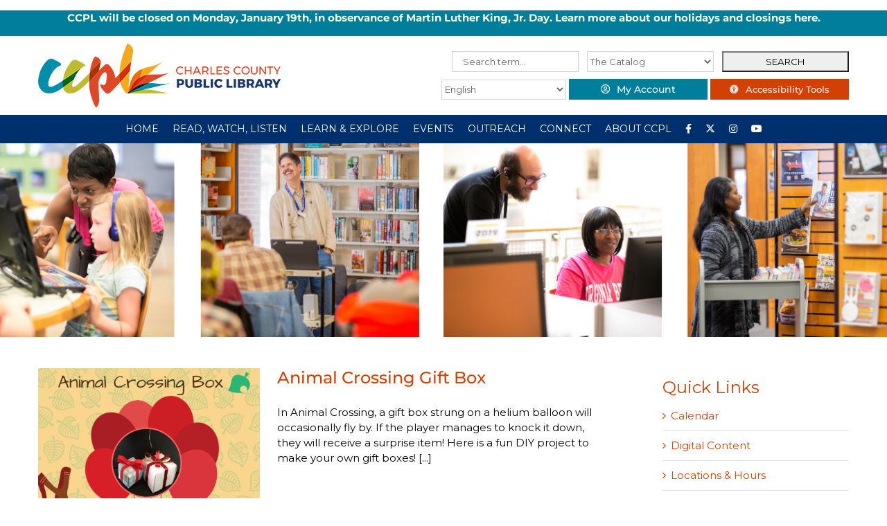

--- FILE ---
content_type: text/html; charset=UTF-8
request_url: https://ccplonline.org/tag/animal-crossing/
body_size: 18703
content:
<!DOCTYPE html>
<html class="avada-html-layout-wide avada-html-header-position-top avada-html-is-archive" lang="en" prefix="og: http://ogp.me/ns# fb: http://ogp.me/ns/fb#">
<head>
	<meta http-equiv="X-UA-Compatible" content="IE=edge" />
	<meta http-equiv="Content-Type" content="text/html; charset=utf-8"/>
	<meta name="viewport" content="width=device-width, initial-scale=1" />
	<title>animal-crossing &#8211; Charles County Public Library</title>
<meta name='robots' content='max-image-preview:large' />
	<style>img:is([sizes="auto" i], [sizes^="auto," i]) { contain-intrinsic-size: 3000px 1500px }</style>
	<link rel="alternate" type="application/rss+xml" title="Charles County Public Library &raquo; Feed" href="https://ccplonline.org/feed/" />
<link rel="alternate" type="application/rss+xml" title="Charles County Public Library &raquo; Comments Feed" href="https://ccplonline.org/comments/feed/" />
					<link rel="shortcut icon" href="https://ccplonline.org/wp-content/uploads/2018/08/CCPL_Favicon.png" type="image/x-icon" />
		
		
					<!-- Android Icon -->
			<link rel="icon" sizes="192x192" href="https://ccplonline.org/wp-content/uploads/2018/08/CCPL_Favicon.png">
		
					<!-- MS Edge Icon -->
			<meta name="msapplication-TileImage" content="https://ccplonline.org/wp-content/uploads/2018/08/CCPL_Favicon.png">
				<link rel="alternate" type="application/rss+xml" title="Charles County Public Library &raquo; animal-crossing Tag Feed" href="https://ccplonline.org/tag/animal-crossing/feed/" />
<script type="text/javascript">
/* <![CDATA[ */
window._wpemojiSettings = {"baseUrl":"https:\/\/s.w.org\/images\/core\/emoji\/15.0.3\/72x72\/","ext":".png","svgUrl":"https:\/\/s.w.org\/images\/core\/emoji\/15.0.3\/svg\/","svgExt":".svg","source":{"concatemoji":"https:\/\/ccplonline.org\/wp-includes\/js\/wp-emoji-release.min.js?ver=6.7.4"}};
/*! This file is auto-generated */
!function(i,n){var o,s,e;function c(e){try{var t={supportTests:e,timestamp:(new Date).valueOf()};sessionStorage.setItem(o,JSON.stringify(t))}catch(e){}}function p(e,t,n){e.clearRect(0,0,e.canvas.width,e.canvas.height),e.fillText(t,0,0);var t=new Uint32Array(e.getImageData(0,0,e.canvas.width,e.canvas.height).data),r=(e.clearRect(0,0,e.canvas.width,e.canvas.height),e.fillText(n,0,0),new Uint32Array(e.getImageData(0,0,e.canvas.width,e.canvas.height).data));return t.every(function(e,t){return e===r[t]})}function u(e,t,n){switch(t){case"flag":return n(e,"\ud83c\udff3\ufe0f\u200d\u26a7\ufe0f","\ud83c\udff3\ufe0f\u200b\u26a7\ufe0f")?!1:!n(e,"\ud83c\uddfa\ud83c\uddf3","\ud83c\uddfa\u200b\ud83c\uddf3")&&!n(e,"\ud83c\udff4\udb40\udc67\udb40\udc62\udb40\udc65\udb40\udc6e\udb40\udc67\udb40\udc7f","\ud83c\udff4\u200b\udb40\udc67\u200b\udb40\udc62\u200b\udb40\udc65\u200b\udb40\udc6e\u200b\udb40\udc67\u200b\udb40\udc7f");case"emoji":return!n(e,"\ud83d\udc26\u200d\u2b1b","\ud83d\udc26\u200b\u2b1b")}return!1}function f(e,t,n){var r="undefined"!=typeof WorkerGlobalScope&&self instanceof WorkerGlobalScope?new OffscreenCanvas(300,150):i.createElement("canvas"),a=r.getContext("2d",{willReadFrequently:!0}),o=(a.textBaseline="top",a.font="600 32px Arial",{});return e.forEach(function(e){o[e]=t(a,e,n)}),o}function t(e){var t=i.createElement("script");t.src=e,t.defer=!0,i.head.appendChild(t)}"undefined"!=typeof Promise&&(o="wpEmojiSettingsSupports",s=["flag","emoji"],n.supports={everything:!0,everythingExceptFlag:!0},e=new Promise(function(e){i.addEventListener("DOMContentLoaded",e,{once:!0})}),new Promise(function(t){var n=function(){try{var e=JSON.parse(sessionStorage.getItem(o));if("object"==typeof e&&"number"==typeof e.timestamp&&(new Date).valueOf()<e.timestamp+604800&&"object"==typeof e.supportTests)return e.supportTests}catch(e){}return null}();if(!n){if("undefined"!=typeof Worker&&"undefined"!=typeof OffscreenCanvas&&"undefined"!=typeof URL&&URL.createObjectURL&&"undefined"!=typeof Blob)try{var e="postMessage("+f.toString()+"("+[JSON.stringify(s),u.toString(),p.toString()].join(",")+"));",r=new Blob([e],{type:"text/javascript"}),a=new Worker(URL.createObjectURL(r),{name:"wpTestEmojiSupports"});return void(a.onmessage=function(e){c(n=e.data),a.terminate(),t(n)})}catch(e){}c(n=f(s,u,p))}t(n)}).then(function(e){for(var t in e)n.supports[t]=e[t],n.supports.everything=n.supports.everything&&n.supports[t],"flag"!==t&&(n.supports.everythingExceptFlag=n.supports.everythingExceptFlag&&n.supports[t]);n.supports.everythingExceptFlag=n.supports.everythingExceptFlag&&!n.supports.flag,n.DOMReady=!1,n.readyCallback=function(){n.DOMReady=!0}}).then(function(){return e}).then(function(){var e;n.supports.everything||(n.readyCallback(),(e=n.source||{}).concatemoji?t(e.concatemoji):e.wpemoji&&e.twemoji&&(t(e.twemoji),t(e.wpemoji)))}))}((window,document),window._wpemojiSettings);
/* ]]> */
</script>
<style id='wp-emoji-styles-inline-css' type='text/css'>

	img.wp-smiley, img.emoji {
		display: inline !important;
		border: none !important;
		box-shadow: none !important;
		height: 1em !important;
		width: 1em !important;
		margin: 0 0.07em !important;
		vertical-align: -0.1em !important;
		background: none !important;
		padding: 0 !important;
	}
</style>
<link rel='stylesheet' id='eg-fontawesome-css' href='https://ccplonline.org/wp-content/plugins/everest-gallery-lite/css/font-awesome.min.css?ver=1.1.0' type='text/css' media='all' />
<link rel='stylesheet' id='eg-frontend-css' href='https://ccplonline.org/wp-content/plugins/everest-gallery-lite/css/eg-frontend.css?ver=1.1.0' type='text/css' media='all' />
<link rel='stylesheet' id='eg-pretty-photo-css' href='https://ccplonline.org/wp-content/plugins/everest-gallery-lite/css/prettyPhoto.css?ver=1.1.0' type='text/css' media='all' />
<link rel='stylesheet' id='wpa-style-css' href='https://ccplonline.org/wp-content/plugins/wp-accessibility/css/wpa-style.css?ver=1.7.3' type='text/css' media='all' />
<style id='wpa-style-inline-css' type='text/css'>
:root { --admin-bar-top : 7px; }
</style>
<link rel='stylesheet' id='wp-gcalendar-css' href='https://ccplonline.org/wp-content/plugins/wp-gcalendar/public/css/wp-gcalendar-public.css?ver=1.2.0' type='text/css' media='all' />
<link rel='stylesheet' id='wp-gc-style-css' href='https://ccplonline.org/wp-content/plugins/wp-gcalendar/public/css/wp-gc-style.css?ver=6.7.4' type='text/css' media='all' />
<link rel='stylesheet' id='fullcalendar-css' href='https://ccplonline.org/wp-content/plugins/wp-gcalendar/public/css/fullcalendar.css?ver=6.7.4' type='text/css' media='all' />
<link rel='stylesheet' id='jquery.qtip-css' href='https://ccplonline.org/wp-content/plugins/wp-gcalendar/public/css/jquery.qtip.css?ver=6.7.4' type='text/css' media='all' />
<link rel='stylesheet' id='fusion-dynamic-css-css' href='https://ccplonline.org/wp-content/uploads/fusion-styles/731de9ac45b1d1bb349c9a3e7e048fdd.min.css?ver=3.9.2' type='text/css' media='all' />
<script type="text/javascript" src="https://ccplonline.org/wp-includes/js/jquery/jquery.min.js?ver=3.7.1" id="jquery-core-js"></script>
<script type="text/javascript" src="https://ccplonline.org/wp-includes/js/jquery/jquery-migrate.min.js?ver=3.4.1" id="jquery-migrate-js"></script>
<script type="text/javascript" src="https://ccplonline.org/wp-content/plugins/everest-gallery-lite/js/imagesloaded.min.js?ver=1.1.0" id="eg-imageloaded-script-js"></script>
<script type="text/javascript" src="https://ccplonline.org/wp-content/plugins/everest-gallery-lite/js/jquery.prettyPhoto.js?ver=1.1.0" id="eg-prettyphoto-js"></script>
<script type="text/javascript" src="https://ccplonline.org/wp-content/plugins/everest-gallery-lite/js/isotope.js?ver=1.1.0" id="eg-isotope-script-js"></script>
<script type="text/javascript" id="eg-frontend-script-js-extra">
/* <![CDATA[ */
var eg_frontend_js_object = {"ajax_url":"https:\/\/ccplonline.org\/wp-admin\/admin-ajax.php","strings":{"video_missing":"Video URL missing"},"ajax_nonce":"e759f1ad69","plugin_url":"https:\/\/ccplonline.org\/wp-content\/plugins\/everest-gallery-lite\/"};
/* ]]> */
</script>
<script type="text/javascript" src="https://ccplonline.org/wp-content/plugins/everest-gallery-lite/js/eg-frontend.js?ver=1.1.0" id="eg-frontend-script-js"></script>
<script type="text/javascript" src="https://ccplonline.org/wp-content/plugins/wp-gcalendar/public/js/wp-gcalendar-public.js?ver=1.2.0" id="wp-gcalendar-js"></script>
<script type="text/javascript" src="https://ccplonline.org/wp-content/plugins/wp-gcalendar/public/js/moment.min.js?ver=6.7.4" id="moment.min-js"></script>
<script type="text/javascript" src="https://ccplonline.org/wp-content/plugins/wp-gcalendar/public/js/fullcalendar.min.js?ver=6.7.4" id="fullcalendar.min-js"></script>
<script type="text/javascript" src="https://ccplonline.org/wp-content/plugins/wp-gcalendar/public/js/lang-all.js?ver=6.7.4" id="lang-all-js"></script>
<script type="text/javascript" src="https://ccplonline.org/wp-content/plugins/wp-gcalendar/public/js/jquery.qtip.js?ver=6.7.4" id="jquery.qtip-js"></script>
<script type="text/javascript" src="https://ccplonline.org/wp-content/plugins/wp-accessibility/js/fingerprint.min.js?ver=1.7.3" id="wpa-fingerprintjs-js"></script>
<link rel="https://api.w.org/" href="https://ccplonline.org/wp-json/" /><link rel="alternate" title="JSON" type="application/json" href="https://ccplonline.org/wp-json/wp/v2/tags/408" /><link rel="EditURI" type="application/rsd+xml" title="RSD" href="https://ccplonline.org/xmlrpc.php?rsd" />
<style type="text/css" id="css-fb-visibility">@media screen and (max-width: 640px){.fusion-no-small-visibility{display:none !important;}body .sm-text-align-center{text-align:center !important;}body .sm-text-align-left{text-align:left !important;}body .sm-text-align-right{text-align:right !important;}body .sm-flex-align-center{justify-content:center !important;}body .sm-flex-align-flex-start{justify-content:flex-start !important;}body .sm-flex-align-flex-end{justify-content:flex-end !important;}body .sm-mx-auto{margin-left:auto !important;margin-right:auto !important;}body .sm-ml-auto{margin-left:auto !important;}body .sm-mr-auto{margin-right:auto !important;}body .fusion-absolute-position-small{position:absolute;top:auto;width:100%;}.awb-sticky.awb-sticky-small{ position: sticky; top: var(--awb-sticky-offset,0); }}@media screen and (min-width: 641px) and (max-width: 1024px){.fusion-no-medium-visibility{display:none !important;}body .md-text-align-center{text-align:center !important;}body .md-text-align-left{text-align:left !important;}body .md-text-align-right{text-align:right !important;}body .md-flex-align-center{justify-content:center !important;}body .md-flex-align-flex-start{justify-content:flex-start !important;}body .md-flex-align-flex-end{justify-content:flex-end !important;}body .md-mx-auto{margin-left:auto !important;margin-right:auto !important;}body .md-ml-auto{margin-left:auto !important;}body .md-mr-auto{margin-right:auto !important;}body .fusion-absolute-position-medium{position:absolute;top:auto;width:100%;}.awb-sticky.awb-sticky-medium{ position: sticky; top: var(--awb-sticky-offset,0); }}@media screen and (min-width: 1025px){.fusion-no-large-visibility{display:none !important;}body .lg-text-align-center{text-align:center !important;}body .lg-text-align-left{text-align:left !important;}body .lg-text-align-right{text-align:right !important;}body .lg-flex-align-center{justify-content:center !important;}body .lg-flex-align-flex-start{justify-content:flex-start !important;}body .lg-flex-align-flex-end{justify-content:flex-end !important;}body .lg-mx-auto{margin-left:auto !important;margin-right:auto !important;}body .lg-ml-auto{margin-left:auto !important;}body .lg-mr-auto{margin-right:auto !important;}body .fusion-absolute-position-large{position:absolute;top:auto;width:100%;}.awb-sticky.awb-sticky-large{ position: sticky; top: var(--awb-sticky-offset,0); }}</style>		<style type="text/css" id="wp-custom-css">
			div#header-widget-area{
width: 100%;
background-color: #007e9c;
border-bottom:1px solid #eeeeee;
text-align: center;
color:#f9ffdd;
font-weight: bold;}   

div#header-widget-area a:link{
color:#fff;
} 

h2.chw-title {
margin-top: 0px;
text-align: left;
text-transform: uppercase;
font-size: small;
background-color: #e49c00;
width: 130px;}

/*

*/

.clndr .event-listing {
	display: none;
}

.clndr .days .day {
	cursor: pointer;
}

#mini_cal_list {
	position: fixed;
	height: 100vh;
	width: 300px;
	padding: 50px 20px;
	background: #f6f6f6;
	right: -300px;
	top: 0;
	overflow-y: scroll;
	z-index: 99999;
	margin: 0;
	list-style-type: none;
}

#mini_cal_list li {
	margin-bottom: 15px;
}

#mini_cal_list .close-btn {
	cursor: pointer;
}

#mini_cal_list .close-btn:hover {
	color: #002f6d;
}

.clndr .clndr-controls .current-month {
	font-size: 18px !important;
	text-transform: uppercase;
	font-weight: 500;
}

#homepage-news .date {
	background: #002f6d;
	color: #fff;
	width: 60px;
	height: 75px;
	text-align: center;
	padding-top: 15px;
	font-weight: 600;
	font-size: 18px;
	line-height: 22px;
	font-family: 'Lato';
	margin-right: 20px;
}

#homepage-news .content {
	text-align: left;
	width: 100%;
}

#homepage-news h4 {
	color: #002f6d;
}

#homepage-news p {
	font-size: 15px;
	color: #000;
	font-weight: 500;
}

#homepage-news .event {
	display: flex;
	justify-content: space-between;
	margin-top: 20px;
	cursor: pointer;
	transition: all 0.75s ease;
}

#homepage-news .more {
	display: block;
	text-align: left;
	font-weight: 600;
}


#homepage-news .event:hover .date, #homepage-news .news-item:hover .date {
	background-color: #002f6d;
	transition: all 0.75s ease;
}

#homepage-news .event:hover h4, #homepage-news .news-item:hover h4 {
	color: #002f6d;
	transition: all 0.75s ease;
}

.dcwd-header-search {
	display: flex;
	justify-content: space-between;
	align-items: center;
	color:#007e9c;
}

.dcwd-header-search input, .dcwd-header-search select {
	height: 30px !important;
	width: 32%;
	margin-bottom: 10px;
}

.header-translate {
	display: flex;
	justify-content: space-between;
	align-items: center;
}

.fusion-header-v4 .searchform {
	margin: 0;
}

.header-translate select {
	width: 180px !important;
}

.header-translate .fusion-button {
	padding: 0 !important;
	line-height: 30px !important;
	height: 30px;
	width: 200px !important;
	text-align: center;
}

@media only screen and (max-width: 800px) {
	.fusion-mobile-menu-design-modern.fusion-header-v4 .fusion-logo .searchform {
		display: block !important;
	}
}

@media only screen and (max-width: 640px) {
	.header-translate .fusion-button {
		width: 150px !important;
	}
	.header-translate select {
	    width: 50% !important;
	}
}		</style>
				<script type="text/javascript">
			var doc = document.documentElement;
			doc.setAttribute( 'data-useragent', navigator.userAgent );
		</script>
		<!-- Google tag (gtag.js) -->
<script async src="https://www.googletagmanager.com/gtag/js?id=G-WTW52JXV1E"></script>
<script>
  window.dataLayer = window.dataLayer || [];
  function gtag(){dataLayer.push(arguments);}
  gtag('js', new Date());

  gtag('config', 'G-WTW52JXV1E');
</script>
		
	<script type="text/javascript">
		var doc = document.documentElement;
		doc.setAttribute('data-useragent', navigator.userAgent);
	</script>
	<!-- Google tag (gtag.js) -->
<script async src="https://www.googletagmanager.com/gtag/js?id=G-WTW52JXV1E"></script>
<script>
  window.dataLayer = window.dataLayer || [];
  function gtag(){dataLayer.push(arguments);}
  gtag('js', new Date());

  gtag('config', 'G-WTW52JXV1E');
</script>	
	    <div id="header-widget-area" class="chw-widget-area widget-area" role="complementary">
    <div class="chw-widget" style="border-style: solid;border-color:transparent;border-width:0px;">			<div class="textwidget"><p><strong>CCPL will be closed on Monday, January 19th, in observance of Martin Luther King, Jr. Day. Learn more about our holidays and closings <a href="https://ccplonline.org/about/holidays-and-closings/">here</a>.</strong></p>
</div>
		</div>    </div>
    
</head>
<body class="archive tag tag-animal-crossing tag-408 has-sidebar fusion-image-hovers fusion-pagination-sizing fusion-button_type-flat fusion-button_span-no fusion-button_gradient-linear avada-image-rollover-circle-yes avada-image-rollover-yes avada-image-rollover-direction-left fusion-body ltr fusion-sticky-header no-tablet-sticky-header no-mobile-sticky-header no-mobile-slidingbar no-mobile-totop avada-has-rev-slider-styles fusion-disable-outline fusion-sub-menu-slide mobile-logo-pos-left layout-wide-mode avada-has-boxed-modal-shadow-none layout-scroll-offset-full avada-has-zero-margin-offset-top fusion-top-header menu-text-align-center mobile-menu-design-modern fusion-show-pagination-text fusion-header-layout-v4 avada-responsive avada-footer-fx-none avada-menu-highlight-style-background fusion-search-form-classic fusion-main-menu-search-dropdown fusion-avatar-circle avada-sticky-shrinkage avada-dropdown-styles avada-blog-layout-medium avada-blog-archive-layout-medium avada-header-shadow-no avada-menu-icon-position-left avada-has-megamenu-shadow avada-has-mainmenu-dropdown-divider avada-has-pagetitle-bg-full avada-has-breadcrumb-mobile-hidden avada-has-titlebar-bar_and_content avada-header-border-color-full-transparent avada-has-pagination-padding avada-flyout-menu-direction-fade avada-ec-views-v1" data-awb-post-id="16469">
		<a class="skip-link screen-reader-text" href="#content">Skip to content</a>

	<div id="boxed-wrapper">
		
		<div id="wrapper" class="fusion-wrapper">
			<div id="home" style="position:relative;top:-1px;"></div>
							
					
			<header class="fusion-header-wrapper">
				<div class="fusion-header-v4 fusion-logo-alignment fusion-logo-left fusion-sticky-menu- fusion-sticky-logo- fusion-mobile-logo- fusion-sticky-menu-only fusion-header-menu-align-center fusion-mobile-menu-design-modern">
					<div class="fusion-header-sticky-height"></div>
<div class="fusion-sticky-header-wrapper"> <!-- start fusion sticky header wrapper -->
	<div class="fusion-header">
		<div class="fusion-row">
							<div class="fusion-logo" data-margin-top="0px" data-margin-bottom="0px" data-margin-left="0px" data-margin-right="0px">
			<a class="fusion-logo-link"  href="https://ccplonline.org/" >

						<!-- standard logo -->
			<img src="https://ccplonline.org/wp-content/uploads/2018/08/CCPL_LOGO_color_horiz_350x92.png" srcset="https://ccplonline.org/wp-content/uploads/2018/08/CCPL_LOGO_color_horiz_350x92.png 1x" width="350" height="92" alt="Charles County Public Library Logo" data-retina_logo_url="" class="fusion-standard-logo" />

			
					</a>
		
<div class="fusion-header-content-3-wrapper">
			<div class="fusion-header-banner">
			<form role="search" method="get" id="header-search" class="searchform" action="/"><div class="dcwd-header-search"><label class="screen-reader-text" for="s">Search for:</label><input type="text" value="" name="s" id="s" placeholder="Search term..." /><label class="screen-reader-text" for="s-type">Search Type:</label><select id="s-type" name="s-type"><option value="cat">The Catalog</option><option value="site">The Site</option></select><input type="submit" id="searchsubmit" value="SEARCH" /></div></form>
<div class="header-translate"><div class="gtranslate_wrapper" id="gt-wrapper-19299550"></div>
&nbsp<div class="fusion-button-wrapper"><a class="fusion-button button-flat fusion-button-default-size button-custom fusion-button-default button-1 fusion-button-default-span fusion-button-default-type" style="--button_accent_color:#ffffff;--button_accent_hover_color:#ffffff;--button_border_hover_color:#ffffff;--button_gradient_top_color:#007e9c;--button_gradient_bottom_color:#007e9c;--button_gradient_top_color_hover:#d24003;--button_gradient_bottom_color_hover:#d24003;" target="_blank" rel="noopener noreferrer" href="https://catalog.somd.lib.md.us/polaris/patronaccount/default.aspx"><i class=" fa fa-user-circle-o button-icon-left" aria-hidden="true"></i><span class="fusion-button-text">My Account</span></a></div>
&nbsp<div class="fusion-button-wrapper"><a class="fusion-button button-flat button-medium button-custom fusion-button-default button-2 fusion-button-default-span fusion-button-default-type" style="--button_accent_color:#ffffff;--button_accent_hover_color:#ffffff;--button_border_hover_color:#ffffff;--button_gradient_top_color:#d24003;--button_gradient_bottom_color:#d24003;--button_gradient_top_color_hover:#007e9c;--button_gradient_bottom_color_hover:#007e9c;" target="_blank" rel="noopener noreferrer" href="#reciteme"><i class=" fa fa-universal-access button-icon-left" aria-hidden="true"></i><span class="fusion-button-text">Accessibility Tools</span></a></div>
</div>		</div>
	</div>
</div>
								<div class="fusion-mobile-menu-icons">
							<a href="#" class="fusion-icon awb-icon-bars" aria-label="Toggle mobile menu" aria-expanded="false"></a>
		
		
		
			</div>
			
					</div>
	</div>
	<div class="fusion-secondary-main-menu">
		<div class="fusion-row">
			<nav class="fusion-main-menu" aria-label="Main Menu"><ul id="menu-main-menu-new" class="fusion-menu"><li  id="menu-item-32288"  class="menu-item menu-item-type-post_type menu-item-object-page menu-item-home menu-item-32288"  data-item-id="32288"><a  href="https://ccplonline.org/" class="fusion-background-highlight"><span class="menu-text">HOME</span></a></li><li  id="menu-item-32289"  class="menu-item menu-item-type-custom menu-item-object-custom menu-item-has-children menu-item-32289 fusion-megamenu-menu "  data-item-id="32289"><a  href="#" class="fusion-background-highlight"><span class="menu-text">READ, WATCH, LISTEN</span></a><div class="fusion-megamenu-wrapper fusion-columns-4 columns-per-row-4 columns-4 col-span-12 fusion-megamenu-fullwidth"><div class="row"><div class="fusion-megamenu-holder" style="width:1170px;" data-width="1170px"><ul class="fusion-megamenu"><li  id="menu-item-32291"  class="menu-item menu-item-type-custom menu-item-object-custom menu-item-has-children menu-item-32291 fusion-megamenu-submenu fusion-megamenu-columns-4 col-lg-3 col-md-3 col-sm-3" ><div class='fusion-megamenu-title'><span class="awb-justify-title">Read</span></div><ul class="sub-menu"><li  id="menu-item-32292"  class="menu-item menu-item-type-custom menu-item-object-custom menu-item-32292" ><a  href="https://catalog.somd.lib.md.us/polaris/default.aspx?ctx=1.1033.0.0.3" class="fusion-background-highlight"><span><span class="fusion-megamenu-bullet"></span>Search the Catalog</span></a></li><li  id="menu-item-32293"  class="menu-item menu-item-type-post_type menu-item-object-page menu-item-32293" ><a  href="https://ccplonline.org/beanstack/" class="fusion-background-highlight"><span><span class="fusion-megamenu-bullet"></span>Beanstack</span></a></li><li  id="menu-item-32294"  class="menu-item menu-item-type-post_type menu-item-object-page menu-item-32294" ><a  href="https://ccplonline.org/blog/" class="fusion-background-highlight"><span><span class="fusion-megamenu-bullet"></span>CCPL @ Home Blog</span></a></li><li  id="menu-item-32296"  class="menu-item menu-item-type-post_type menu-item-object-page menu-item-32296" ><a  href="https://ccplonline.org/libby/" class="fusion-background-highlight"><span><span class="fusion-megamenu-bullet"></span>Libby</span></a></li><li  id="menu-item-32297"  class="menu-item menu-item-type-custom menu-item-object-custom menu-item-32297" ><a  href="https://librivox.org" class="fusion-background-highlight"><span><span class="fusion-megamenu-bullet"></span>Librivox</span></a></li><li  id="menu-item-32298"  class="menu-item menu-item-type-post_type menu-item-object-page menu-item-32298" ><a  href="https://ccplonline.org/marina/" class="fusion-background-highlight"><span><span class="fusion-megamenu-bullet"></span>Marina</span></a></li><li  id="menu-item-32299"  class="menu-item menu-item-type-post_type menu-item-object-page menu-item-32299" ><a  href="https://ccplonline.org/overdrive/" class="fusion-background-highlight"><span><span class="fusion-megamenu-bullet"></span>Overdrive</span></a></li><li  id="menu-item-43593"  class="menu-item menu-item-type-custom menu-item-object-custom menu-item-43593" ><a  href="https://ccplonline.org/the-baltimore-banner/" class="fusion-background-highlight"><span><span class="fusion-megamenu-bullet"></span>The Baltimore Banner</span></a></li><li  id="menu-item-43876"  class="menu-item menu-item-type-post_type menu-item-object-page menu-item-43876" ><a  href="https://ccplonline.org/the-new-york-times/" class="fusion-background-highlight"><span><span class="fusion-megamenu-bullet"></span>The New York Times</span></a></li><li  id="menu-item-32300"  class="menu-item menu-item-type-post_type menu-item-object-page menu-item-32300" ><a  href="https://ccplonline.org/the-wall-street-journal/" class="fusion-background-highlight"><span><span class="fusion-megamenu-bullet"></span>The Wall Street Journal</span></a></li><li  id="menu-item-32301"  class="menu-item menu-item-type-post_type menu-item-object-page menu-item-32301" ><a  href="https://ccplonline.org/the-washington-post/" class="fusion-background-highlight"><span><span class="fusion-megamenu-bullet"></span>The Washington Post</span></a></li></ul></li><li  id="menu-item-32302"  class="menu-item menu-item-type-custom menu-item-object-custom menu-item-has-children menu-item-32302 fusion-megamenu-submenu fusion-megamenu-columns-4 col-lg-3 col-md-3 col-sm-3" ><div class='fusion-megamenu-title'><span class="awb-justify-title">Watch</span></div><ul class="sub-menu"><li  id="menu-item-32303"  class="menu-item menu-item-type-custom menu-item-object-custom menu-item-32303" ><a  href="https://catalog.somd.lib.md.us/polaris/default.aspx?ctx=1.1033.0.0.3" class="fusion-background-highlight"><span><span class="fusion-megamenu-bullet"></span>Search the Catalog</span></a></li><li  id="menu-item-32304"  class="menu-item menu-item-type-custom menu-item-object-custom menu-item-32304" ><a  href="https://ezproxy.somd.lib.md.us:2048/login?url=https://digital.scholastic.com/site/launch/bkflix?ucn=600019847" class="fusion-background-highlight"><span><span class="fusion-megamenu-bullet"></span>BookFlix</span></a></li><li  id="menu-item-32306"  class="menu-item menu-item-type-post_type menu-item-object-page menu-item-32306" ><a  href="https://ccplonline.org/kanopy/" class="fusion-background-highlight"><span><span class="fusion-megamenu-bullet"></span>Kanopy</span></a></li><li  id="menu-item-32307"  class="menu-item menu-item-type-post_type menu-item-object-page menu-item-32307" ><a  href="https://ccplonline.org/kanopy-kids/" class="fusion-background-highlight"><span><span class="fusion-megamenu-bullet"></span>Kanopy Kids</span></a></li></ul></li><li  id="menu-item-32308"  class="menu-item menu-item-type-custom menu-item-object-custom menu-item-has-children menu-item-32308 fusion-megamenu-submenu fusion-megamenu-columns-4 col-lg-3 col-md-3 col-sm-3" ><div class='fusion-megamenu-title'><span class="awb-justify-title">Listen</span></div><ul class="sub-menu"><li  id="menu-item-32309"  class="menu-item menu-item-type-custom menu-item-object-custom menu-item-32309" ><a  href="https://catalog.somd.lib.md.us/polaris/default.aspx?ctx=1.1033.0.0.3" class="fusion-background-highlight"><span><span class="fusion-megamenu-bullet"></span>Search the Catalog</span></a></li><li  id="menu-item-32310"  class="menu-item menu-item-type-post_type menu-item-object-page menu-item-32310" ><a  href="https://ccplonline.org/freegal/" class="fusion-background-highlight"><span><span class="fusion-megamenu-bullet"></span>Freegal</span></a></li><li  id="menu-item-32312"  class="menu-item menu-item-type-post_type menu-item-object-page menu-item-32312" ><a  href="https://ccplonline.org/libby/" class="fusion-background-highlight"><span><span class="fusion-megamenu-bullet"></span>Libby</span></a></li><li  id="menu-item-32313"  class="menu-item menu-item-type-custom menu-item-object-custom menu-item-32313" ><a  href="https://librivox.org/" class="fusion-background-highlight"><span><span class="fusion-megamenu-bullet"></span>Librivox</span></a></li><li  id="menu-item-32314"  class="menu-item menu-item-type-post_type menu-item-object-page menu-item-32314" ><a  href="https://ccplonline.org/overdrive/" class="fusion-background-highlight"><span><span class="fusion-megamenu-bullet"></span>Overdrive</span></a></li></ul></li><li  id="menu-item-32315"  class="menu-item menu-item-type-custom menu-item-object-custom menu-item-has-children menu-item-32315 fusion-megamenu-submenu fusion-megamenu-columns-4 col-lg-3 col-md-3 col-sm-3" ><div class='fusion-megamenu-title'><span class="awb-justify-title">Digital Content</span></div><ul class="sub-menu"><li  id="menu-item-32317"  class="menu-item menu-item-type-post_type menu-item-object-page menu-item-32317" ><a  href="https://ccplonline.org/read-watch-listen/downloads/" class="fusion-background-highlight"><span><span class="fusion-megamenu-bullet"></span>Digital Content</span></a></li></ul></li></ul></div><div style="clear:both;"></div></div></div></li><li  id="menu-item-32102"  class="menu-item menu-item-type-custom menu-item-object-custom menu-item-has-children menu-item-32102 fusion-megamenu-menu "  data-item-id="32102"><a  href="#" class="fusion-background-highlight"><span class="menu-text">LEARN &#038; EXPLORE</span></a><div class="fusion-megamenu-wrapper fusion-columns-4 columns-per-row-4 columns-4 col-span-12 fusion-megamenu-fullwidth"><div class="row"><div class="fusion-megamenu-holder" style="width:1170px;" data-width="1170px"><ul class="fusion-megamenu"><li  id="menu-item-32103"  class="menu-item menu-item-type-custom menu-item-object-custom menu-item-has-children menu-item-32103 fusion-megamenu-submenu fusion-megamenu-columns-4 col-lg-3 col-md-3 col-sm-3" ><div class='fusion-megamenu-title'><span class="awb-justify-title">Children</span></div><ul class="sub-menu"><li  id="menu-item-32104"  class="menu-item menu-item-type-post_type menu-item-object-page menu-item-32104" ><a  href="https://ccplonline.org/500by5/" class="fusion-background-highlight"><span><span class="fusion-megamenu-bullet"></span>500 by 5</span></a></li><li  id="menu-item-32106"  class="menu-item menu-item-type-post_type menu-item-object-page menu-item-32106" ><a  href="https://ccplonline.org/story-trail/" class="fusion-background-highlight"><span><span class="fusion-megamenu-bullet"></span>CCPL Story Trail</span></a></li><li  id="menu-item-32107"  class="menu-item menu-item-type-post_type menu-item-object-page menu-item-32107" ><a  href="https://ccplonline.org/imagination-library/" class="fusion-background-highlight"><span><span class="fusion-megamenu-bullet"></span>Imagination Library</span></a></li><li  id="menu-item-32108"  class="menu-item menu-item-type-post_type menu-item-object-page menu-item-32108" ><a  href="https://ccplonline.org/events/childrens/songs-4-tots/" class="fusion-background-highlight"><span><span class="fusion-megamenu-bullet"></span>Songs 4 Tots</span></a></li><li  id="menu-item-32109"  class="menu-item menu-item-type-post_type menu-item-object-page menu-item-32109" ><a  href="https://ccplonline.org/stem/" class="fusion-background-highlight"><span><span class="fusion-megamenu-bullet"></span>STEM</span></a></li><li  id="menu-item-32110"  class="menu-item menu-item-type-post_type menu-item-object-page menu-item-32110" ><a  href="https://ccplonline.org/story-time/" class="fusion-background-highlight"><span><span class="fusion-megamenu-bullet"></span>Story Time Programs</span></a></li></ul></li><li  id="menu-item-32111"  class="menu-item menu-item-type-custom menu-item-object-custom menu-item-has-children menu-item-32111 fusion-megamenu-submenu fusion-megamenu-columns-4 col-lg-3 col-md-3 col-sm-3" ><div class='fusion-megamenu-title'><span class="awb-justify-title">Teens</span></div><ul class="sub-menu"><li  id="menu-item-32112"  class="menu-item menu-item-type-post_type menu-item-object-page menu-item-32112" ><a  href="https://ccplonline.org/events/teens/beyond-high-school/" class="fusion-background-highlight"><span><span class="fusion-megamenu-bullet"></span>Beyond High School</span></a></li><li  id="menu-item-32113"  class="menu-item menu-item-type-post_type menu-item-object-page menu-item-32113" ><a  href="https://ccplonline.org/teen-central/" class="fusion-background-highlight"><span><span class="fusion-megamenu-bullet"></span>Teen Central</span></a></li></ul></li><li  id="menu-item-32114"  class="menu-item menu-item-type-custom menu-item-object-custom menu-item-has-children menu-item-32114 fusion-megamenu-submenu fusion-megamenu-columns-4 col-lg-3 col-md-3 col-sm-3" ><div class='fusion-megamenu-title'><span class="awb-justify-title">Online Resources</span></div><ul class="sub-menu"><li  id="menu-item-32247"  class="menu-item menu-item-type-post_type menu-item-object-page menu-item-32247" ><a  href="https://ccplonline.org/cisco/" class="fusion-background-highlight"><span><span class="fusion-megamenu-bullet"></span>Cisco Networking Academy</span></a></li><li  id="menu-item-42688"  class="menu-item menu-item-type-custom menu-item-object-custom menu-item-42688" ><a  href="https://galesupport.com/sailorgeo?loc=charlescl&#038;db=chll" class="fusion-background-highlight"><span><span class="fusion-megamenu-bullet"></span>Chilton Library</span></a></li><li  id="menu-item-32118"  class="menu-item menu-item-type-custom menu-item-object-custom menu-item-32118" ><a  href="http://DigitalLearn.org" class="fusion-background-highlight"><span><span class="fusion-megamenu-bullet"></span>DigitalLearn.org</span></a></li><li  id="menu-item-32119"  class="menu-item menu-item-type-post_type menu-item-object-page menu-item-32119" ><a  href="https://ccplonline.org/read-watch-listen/homework-help/" class="fusion-background-highlight"><span><span class="fusion-megamenu-bullet"></span>Homework Help</span></a></li><li  id="menu-item-32121"  class="menu-item menu-item-type-post_type menu-item-object-page menu-item-32121" ><a  href="https://ccplonline.org/language-learning/" class="fusion-background-highlight"><span><span class="fusion-megamenu-bullet"></span>Language Learning</span></a></li><li  id="menu-item-32122"  class="menu-item menu-item-type-custom menu-item-object-custom menu-item-32122" ><a  href="https://www.linkedin.com/learning-login/go/smrla" class="fusion-background-highlight"><span><span class="fusion-megamenu-bullet"></span>LinkedIn Learning</span></a></li><li  id="menu-item-32124"  class="menu-item menu-item-type-post_type menu-item-object-page menu-item-32124" ><a  href="https://ccplonline.org/read-watch-listen/marina-statewide-catalog/" class="fusion-background-highlight"><span><span class="fusion-megamenu-bullet"></span>Marina (Statewide Catalog)</span></a></li><li  id="menu-item-32125"  class="menu-item menu-item-type-custom menu-item-object-custom menu-item-32125" ><a  href="https://www.marylanddcdl.org/" class="fusion-background-highlight"><span><span class="fusion-megamenu-bullet"></span>Maryland Deaf Culture Digital Library</span></a></li><li  id="menu-item-32129"  class="menu-item menu-item-type-post_type menu-item-object-page menu-item-32129" ><a  href="https://ccplonline.org/petersons/" class="fusion-background-highlight"><span><span class="fusion-megamenu-bullet"></span>Peterson’s Test &#038; Career Prep</span></a></li><li  id="menu-item-32335"  class="menu-item menu-item-type-custom menu-item-object-custom menu-item-32335" ><a  href="https://ccplonline.org/online-resources/" class="fusion-background-highlight"><span><span class="fusion-megamenu-bullet"></span>Research &#038; Databases</span></a></li><li  id="menu-item-40951"  class="menu-item menu-item-type-custom menu-item-object-custom menu-item-40951" ><a  href="https://www.slrc.info/research/guides/federal-data" class="fusion-background-highlight"><span><span class="fusion-megamenu-bullet"></span>SLRC Searching for Federal Data Research Guide</span></a></li></ul></li><li  id="menu-item-32135"  class="menu-item menu-item-type-custom menu-item-object-custom menu-item-has-children menu-item-32135 fusion-megamenu-submenu fusion-megamenu-columns-4 col-lg-3 col-md-3 col-sm-3" ><div class='fusion-megamenu-title'><span class="awb-justify-title">More to Explore</span></div><ul class="sub-menu"><li  id="menu-item-32282"  class="menu-item menu-item-type-post_type menu-item-object-page menu-item-32282" ><a  href="https://ccplonline.org/anti-bullying-resources/" class="fusion-background-highlight"><span><span class="fusion-megamenu-bullet"></span>Anti-Bullying Resources</span></a></li><li  id="menu-item-32283"  class="menu-item menu-item-type-post_type menu-item-object-page menu-item-32283" ><a  href="https://ccplonline.org/book-match/" class="fusion-background-highlight"><span><span class="fusion-megamenu-bullet"></span>Book Match</span></a></li><li  id="menu-item-32138"  class="menu-item menu-item-type-post_type menu-item-object-page menu-item-32138" ><a  href="https://ccplonline.org/blog/" class="fusion-background-highlight"><span><span class="fusion-megamenu-bullet"></span>CCPL @ Home Blog</span></a></li><li  id="menu-item-32487"  class="menu-item menu-item-type-post_type menu-item-object-page menu-item-32487" ><a  href="https://ccplonline.org/ccps-cards/" class="fusion-background-highlight"><span><span class="fusion-megamenu-bullet"></span>CCPS Cards</span></a></li><li  id="menu-item-36746"  class="menu-item menu-item-type-custom menu-item-object-custom menu-item-36746" ><a  href="https://www.equityinhistory.org/" class="fusion-background-highlight"><span><span class="fusion-megamenu-bullet"></span>Southern Maryland Equity in History Coalition</span></a></li><li  id="menu-item-32139"  class="menu-item menu-item-type-post_type menu-item-object-page menu-item-32139" ><a  href="https://ccplonline.org/student-resources/" class="fusion-background-highlight"><span><span class="fusion-megamenu-bullet"></span>Student Resources</span></a></li></ul></li></ul></div><div style="clear:both;"></div></div></div></li><li  id="menu-item-32140"  class="menu-item menu-item-type-custom menu-item-object-custom menu-item-has-children menu-item-32140 fusion-megamenu-menu "  data-item-id="32140"><a  href="#" class="fusion-background-highlight"><span class="menu-text">EVENTS</span></a><div class="fusion-megamenu-wrapper fusion-columns-3 columns-per-row-3 columns-3 col-span-12 fusion-megamenu-fullwidth"><div class="row"><div class="fusion-megamenu-holder" style="width:1170px;" data-width="1170px"><ul class="fusion-megamenu"><li  id="menu-item-32141"  class="menu-item menu-item-type-custom menu-item-object-custom menu-item-has-children menu-item-32141 fusion-megamenu-submenu fusion-megamenu-columns-3 col-lg-4 col-md-4 col-sm-4" ><div class='fusion-megamenu-title'><span class="awb-justify-title">By Ages</span></div><ul class="sub-menu"><li  id="menu-item-32142"  class="menu-item menu-item-type-custom menu-item-object-custom menu-item-32142" ><a  href="https://ccplonline.libnet.info/events?a=babies%2Cpreschool&#038;r=months&#038;n=3" class="fusion-background-highlight"><span><span class="fusion-megamenu-bullet"></span>Babies &#038; Pre-K</span></a></li><li  id="menu-item-32143"  class="menu-item menu-item-type-custom menu-item-object-custom menu-item-32143" ><a  href="https://ccplonline.libnet.info/events?a=children%2Ctweens&#038;r=months&#038;n=3" class="fusion-background-highlight"><span><span class="fusion-megamenu-bullet"></span>Children &#038; Tweens</span></a></li><li  id="menu-item-32144"  class="menu-item menu-item-type-custom menu-item-object-custom menu-item-32144" ><a  href="https://ccplonline.libnet.info/events?a=teens&#038;r=months&#038;n=3" class="fusion-background-highlight"><span><span class="fusion-megamenu-bullet"></span>Teens</span></a></li><li  id="menu-item-32145"  class="menu-item menu-item-type-custom menu-item-object-custom menu-item-32145" ><a  href="https://ccplonline.libnet.info/events?a=adults&#038;r=months&#038;n=3" class="fusion-background-highlight"><span><span class="fusion-megamenu-bullet"></span>Adults</span></a></li><li  id="menu-item-32146"  class="menu-item menu-item-type-custom menu-item-object-custom menu-item-32146" ><a  href="https://ccplonline.libnet.info/events?a=allages&#038;r=months&#038;n=3" class="fusion-background-highlight"><span><span class="fusion-megamenu-bullet"></span>All Ages</span></a></li></ul></li><li  id="menu-item-32147"  class="menu-item menu-item-type-custom menu-item-object-custom menu-item-has-children menu-item-32147 fusion-megamenu-submenu fusion-megamenu-columns-3 col-lg-4 col-md-4 col-sm-4" ><div class='fusion-megamenu-title'><span class="awb-justify-title">Featured Programs &#038; Series</span></div><ul class="sub-menu"><li  id="menu-item-45200"  class="menu-item menu-item-type-post_type menu-item-object-page menu-item-45200" ><a  href="https://ccplonline.org/ccpl-magic/" class="fusion-background-highlight"><span><span class="fusion-megamenu-bullet"></span>A Magical Evening at the Library Webpage</span></a></li><li  id="menu-item-32148"  class="menu-item menu-item-type-custom menu-item-object-custom menu-item-32148" ><a  href="https://libraryc.org/ccplonline" class="fusion-background-highlight"><span><span class="fusion-megamenu-bullet"></span>Behind the Story: Virtual Author Speaker Series</span></a></li></ul></li><li  id="menu-item-32151"  class="menu-item menu-item-type-custom menu-item-object-custom menu-item-has-children menu-item-32151 fusion-megamenu-submenu fusion-megamenu-columns-3 col-lg-4 col-md-4 col-sm-4" ><div class='fusion-megamenu-title'><span class="awb-justify-title">Event Calendar</span></div><ul class="sub-menu"><li  id="menu-item-32152"  class="menu-item menu-item-type-custom menu-item-object-custom menu-item-32152" ><a  href="https://ccplonline.libnet.info/events?v=grid" class="fusion-background-highlight"><span><span class="fusion-megamenu-bullet"></span>Full Calendar of Events</span></a></li></ul></li></ul></div><div style="clear:both;"></div></div></div></li><li  id="menu-item-32290"  class="menu-item menu-item-type-post_type menu-item-object-page menu-item-has-children menu-item-32290 fusion-megamenu-menu "  data-item-id="32290"><a  href="https://ccplonline.org/mobile-library/" class="fusion-background-highlight"><span class="menu-text">OUTREACH</span></a><div class="fusion-megamenu-wrapper fusion-columns-1 columns-per-row-1 columns-1 col-span-2"><div class="row"><div class="fusion-megamenu-holder" style="width:194.99922px;" data-width="194.99922px"><ul class="fusion-megamenu"><li  id="menu-item-43962"  class="menu-item menu-item-type-custom menu-item-object-custom menu-item-has-children menu-item-43962 fusion-megamenu-submenu fusion-megamenu-columns-1 col-lg-12 col-md-12 col-sm-12"  style="width:100%;"><div class='fusion-megamenu-title'><span class="awb-justify-title">Outreach Services</span></div><ul class="sub-menu"><li  id="menu-item-43988"  class="menu-item menu-item-type-post_type menu-item-object-page menu-item-43988" ><a  href="https://ccplonline.org/24-hour-kiosk/" class="fusion-background-highlight"><span><span class="fusion-megamenu-bullet"></span>24-Hour Library Kiosk</span></a></li><li  id="menu-item-43959"  class="menu-item menu-item-type-post_type menu-item-object-page menu-item-43959" ><a  href="https://ccplonline.org/ccdc-library/" class="fusion-background-highlight"><span><span class="fusion-megamenu-bullet"></span>Charles County Detention Center Library</span></a></li><li  id="menu-item-43960"  class="menu-item menu-item-type-post_type menu-item-object-page menu-item-43960" ><a  href="https://ccplonline.org/story-trail/" class="fusion-background-highlight"><span><span class="fusion-megamenu-bullet"></span>CCPL Story Trail</span></a></li><li  id="menu-item-43990"  class="menu-item menu-item-type-post_type menu-item-object-page menu-item-43990" ><a  href="https://ccplonline.org/ccpl-outreach/" class="fusion-background-highlight"><span><span class="fusion-megamenu-bullet"></span>Community Outreach</span></a></li><li  id="menu-item-43961"  class="menu-item menu-item-type-post_type menu-item-object-page menu-item-43961" ><a  href="https://ccplonline.org/mobile-library/" class="fusion-background-highlight"><span><span class="fusion-megamenu-bullet"></span>Mobile Library</span></a></li></ul></li></ul></div><div style="clear:both;"></div></div></div></li><li  id="menu-item-32153"  class="menu-item menu-item-type-custom menu-item-object-custom menu-item-has-children menu-item-32153 fusion-megamenu-menu "  data-item-id="32153"><a  href="#" class="fusion-background-highlight"><span class="menu-text">CONNECT</span></a><div class="fusion-megamenu-wrapper fusion-columns-3 columns-per-row-3 columns-3 col-span-12 fusion-megamenu-fullwidth"><div class="row"><div class="fusion-megamenu-holder" style="width:1170px;" data-width="1170px"><ul class="fusion-megamenu"><li  id="menu-item-32154"  class="menu-item menu-item-type-custom menu-item-object-custom menu-item-has-children menu-item-32154 fusion-megamenu-submenu fusion-megamenu-columns-3 col-lg-4 col-md-4 col-sm-4" ><div class='fusion-megamenu-title'><span class="awb-justify-title">Contact CCPL</span></div><ul class="sub-menu"><li  id="menu-item-32156"  class="menu-item menu-item-type-post_type menu-item-object-page menu-item-32156" ><a  href="https://ccplonline.org/ccpl-outreach/" class="fusion-background-highlight"><span><span class="fusion-megamenu-bullet"></span>CCPL Outreach</span></a></li><li  id="menu-item-32159"  class="menu-item menu-item-type-post_type menu-item-object-page menu-item-32159" ><a  href="https://ccplonline.org/contact-us/" class="fusion-background-highlight"><span><span class="fusion-megamenu-bullet"></span>Contact Us</span></a></li><li  id="menu-item-32162"  class="menu-item menu-item-type-post_type menu-item-object-page menu-item-32162" ><a  href="https://ccplonline.org/survey/" class="fusion-background-highlight"><span><span class="fusion-megamenu-bullet"></span>Program Survey</span></a></li><li  id="menu-item-32163"  class="menu-item menu-item-type-post_type menu-item-object-page menu-item-32163" ><a  href="https://ccplonline.org/suggest-a-purchase/" class="fusion-background-highlight"><span><span class="fusion-megamenu-bullet"></span>Suggest a Purchase</span></a></li></ul></li><li  id="menu-item-32164"  class="menu-item menu-item-type-custom menu-item-object-custom menu-item-has-children menu-item-32164 fusion-megamenu-submenu fusion-megamenu-columns-3 col-lg-4 col-md-4 col-sm-4" ><div class='fusion-megamenu-title'><span class="awb-justify-title">Supporting CCPL</span></div><ul class="sub-menu"><li  id="menu-item-32169"  class="menu-item menu-item-type-post_type menu-item-object-page menu-item-32169" ><a  href="https://ccplonline.org/support/" class="fusion-background-highlight"><span><span class="fusion-megamenu-bullet"></span>Learn How to Support CCPL</span></a></li><li  id="menu-item-32170"  class="menu-item menu-item-type-post_type menu-item-object-page menu-item-32170" ><a  href="https://ccplonline.org/donate/" class="fusion-background-highlight"><span><span class="fusion-megamenu-bullet"></span>Donate</span></a></li><li  id="menu-item-32171"  class="menu-item menu-item-type-post_type menu-item-object-page menu-item-32171" ><a  href="https://ccplonline.org/donate/tell-us-why-you-donated/" class="fusion-background-highlight"><span><span class="fusion-megamenu-bullet"></span>Tell Us Why You Donated</span></a></li><li  id="menu-item-32172"  class="menu-item menu-item-type-post_type menu-item-object-page menu-item-32172" ><a  href="https://ccplonline.org/community-partners/" class="fusion-background-highlight"><span><span class="fusion-megamenu-bullet"></span>Supporters</span></a></li><li  id="menu-item-32173"  class="menu-item menu-item-type-post_type menu-item-object-page menu-item-32173" ><a  href="https://ccplonline.org/about/citizens-for-charles-county-public-library/" class="fusion-background-highlight"><span><span class="fusion-megamenu-bullet"></span>Citizens for the Charles County Public Library, Inc.</span></a></li></ul></li><li  id="menu-item-32174"  class="menu-item menu-item-type-custom menu-item-object-custom menu-item-has-children menu-item-32174 fusion-megamenu-submenu fusion-megamenu-columns-3 col-lg-4 col-md-4 col-sm-4" ><div class='fusion-megamenu-title'><span class="awb-justify-title">Stay Connected</span></div><ul class="sub-menu"><li  id="menu-item-32176"  class="menu-item menu-item-type-post_type menu-item-object-page menu-item-32176" ><a  href="https://ccplonline.org/ccpl-app/" class="fusion-background-highlight"><span><span class="fusion-megamenu-bullet"></span>CCPL App</span></a></li><li  id="menu-item-32177"  class="menu-item menu-item-type-post_type menu-item-object-page menu-item-32177" ><a  href="https://ccplonline.org/newsletter/" class="fusion-background-highlight"><span><span class="fusion-megamenu-bullet"></span>Sign Up for Our Newsletter</span></a></li><li  id="menu-item-32178"  class="menu-item menu-item-type-custom menu-item-object-custom menu-item-32178" ><a  href="http://www.facebook.com/pages/Charles-County-Public-Library/156816584354146" class="fusion-background-highlight"><span><span class="fusion-megamenu-bullet"></span>Facebook</span></a></li><li  id="menu-item-32179"  class="menu-item menu-item-type-custom menu-item-object-custom menu-item-32179" ><a  href="https://twitter.com/ccplonline" class="fusion-background-highlight"><span><span class="fusion-megamenu-bullet"></span>X (formerly Twitter)</span></a></li><li  id="menu-item-32180"  class="menu-item menu-item-type-custom menu-item-object-custom menu-item-32180" ><a  href="https://instagram.com/ccplonline/" class="fusion-background-highlight"><span><span class="fusion-megamenu-bullet"></span>Instagram</span></a></li><li  id="menu-item-32181"  class="menu-item menu-item-type-custom menu-item-object-custom menu-item-32181" ><a  href="https://www.youtube.com/channel/UCELopEaN5D7vVwSutRPPk6Q" class="fusion-background-highlight"><span><span class="fusion-megamenu-bullet"></span>YouTube</span></a></li></ul></li></ul></div><div style="clear:both;"></div></div></div></li><li  id="menu-item-32186"  class="menu-item menu-item-type-custom menu-item-object-custom menu-item-has-children menu-item-32186 fusion-megamenu-menu "  data-item-id="32186"><a  href="#" class="fusion-background-highlight"><span class="menu-text">ABOUT CCPL</span></a><div class="fusion-megamenu-wrapper fusion-columns-4 columns-per-row-4 columns-4 col-span-12 fusion-megamenu-fullwidth"><div class="row"><div class="fusion-megamenu-holder" style="width:1170px;" data-width="1170px"><ul class="fusion-megamenu"><li  id="menu-item-32187"  class="menu-item menu-item-type-custom menu-item-object-custom menu-item-has-children menu-item-32187 fusion-megamenu-submenu fusion-megamenu-columns-4 col-lg-3 col-md-3 col-sm-3" ><div class='fusion-megamenu-title'><span class="awb-justify-title">Library Info</span></div><ul class="sub-menu"><li  id="menu-item-32849"  class="menu-item menu-item-type-post_type menu-item-object-page menu-item-32849" ><a  href="https://ccplonline.org/strategic-plan/" class="fusion-background-highlight"><span><span class="fusion-megamenu-bullet"></span>2024-2029 Strategic Plan</span></a></li><li  id="menu-item-32188"  class="menu-item menu-item-type-post_type menu-item-object-page menu-item-32188" ><a  href="https://ccplonline.org/annual-reports/" class="fusion-background-highlight"><span><span class="fusion-megamenu-bullet"></span>Annual Reports</span></a></li><li  id="menu-item-32189"  class="menu-item menu-item-type-post_type menu-item-object-page menu-item-32189" ><a  href="https://ccplonline.org/about/board-of-trustees/" class="fusion-background-highlight"><span><span class="fusion-megamenu-bullet"></span>Board of Trustees</span></a></li><li  id="menu-item-33328"  class="menu-item menu-item-type-post_type menu-item-object-page menu-item-33328" ><a  href="https://ccplonline.org/about/careers/" class="fusion-background-highlight"><span><span class="fusion-megamenu-bullet"></span>Careers @ CCPL</span></a></li><li  id="menu-item-32191"  class="menu-item menu-item-type-post_type menu-item-object-page menu-item-32191" ><a  href="https://ccplonline.org/?page_id=5607" class="fusion-background-highlight"><span><span class="fusion-megamenu-bullet"></span>CCPL Updates</span></a></li><li  id="menu-item-32252"  class="menu-item menu-item-type-post_type menu-item-object-page menu-item-32252" ><a  href="https://ccplonline.org/about/holidays-and-closings/" class="fusion-background-highlight"><span><span class="fusion-megamenu-bullet"></span>Holidays &#038; Closures</span></a></li><li  id="menu-item-32193"  class="menu-item menu-item-type-post_type menu-item-object-page menu-item-32193" ><a  href="https://ccplonline.org/about/library-administration/" class="fusion-background-highlight"><span><span class="fusion-megamenu-bullet"></span>Library Administration</span></a></li><li  id="menu-item-32194"  class="menu-item menu-item-type-post_type menu-item-object-page menu-item-32194" ><a  href="https://ccplonline.org/about/library-locations/" class="fusion-background-highlight"><span><span class="fusion-megamenu-bullet"></span>Locations &amp; Hours</span></a></li><li  id="menu-item-32195"  class="menu-item menu-item-type-post_type menu-item-object-page menu-item-32195" ><a  href="https://ccplonline.org/mission-vision/" class="fusion-background-highlight"><span><span class="fusion-megamenu-bullet"></span>Mission &#038; Vision</span></a></li><li  id="menu-item-32196"  class="menu-item menu-item-type-post_type menu-item-object-page menu-item-32196" ><a  href="https://ccplonline.org/about/our-history/" class="fusion-background-highlight"><span><span class="fusion-megamenu-bullet"></span>Our History</span></a></li><li  id="menu-item-32520"  class="menu-item menu-item-type-post_type menu-item-object-page menu-item-32520" ><a  href="https://ccplonline.org/news-press/" class="fusion-background-highlight"><span><span class="fusion-megamenu-bullet"></span>News &#038; Press Releases</span></a></li><li  id="menu-item-32198"  class="menu-item menu-item-type-post_type menu-item-object-page menu-item-32198" ><a  href="https://ccplonline.org/about/plans-statistics/" class="fusion-background-highlight"><span><span class="fusion-megamenu-bullet"></span>Plans &#038; Statistics</span></a></li></ul></li><li  id="menu-item-32199"  class="menu-item menu-item-type-custom menu-item-object-custom menu-item-has-children menu-item-32199 fusion-megamenu-submenu fusion-megamenu-columns-4 col-lg-3 col-md-3 col-sm-3" ><div class='fusion-megamenu-title'><span class="awb-justify-title">Library Policies</span></div><ul class="sub-menu"><li  id="menu-item-32200"  class="menu-item menu-item-type-post_type menu-item-object-page menu-item-32200" ><a  href="https://ccplonline.org/connect/accessibility/" class="fusion-background-highlight"><span><span class="fusion-megamenu-bullet"></span>Accessibility &#038; Diversity Statements</span></a></li><li  id="menu-item-32205"  class="menu-item menu-item-type-post_type menu-item-object-page menu-item-32205" ><a  href="https://ccplonline.org/anti-racism/" class="fusion-background-highlight"><span><span class="fusion-megamenu-bullet"></span>CCPL Stands Against Racism</span></a></li><li  id="menu-item-32206"  class="menu-item menu-item-type-custom menu-item-object-custom menu-item-32206" ><a  href="https://ccplonline.org/wp-content/uploads/ABOUT-CCPL/policies/2024_collectDev.pdf" class="fusion-background-highlight"><span><span class="fusion-megamenu-bullet"></span>Collection Development Policy</span></a></li><li  id="menu-item-32210"  class="menu-item menu-item-type-custom menu-item-object-custom menu-item-32210" ><a  href="https://ccplonline.org/wp-content/uploads/ABOUT-CCPL/policies/2024_codeofConduct.pdf" class="fusion-background-highlight"><span><span class="fusion-megamenu-bullet"></span>Customer Code of Conduct</span></a></li><li  id="menu-item-32493"  class="menu-item menu-item-type-custom menu-item-object-custom menu-item-32493" ><a  href="https://ccplonline.org/wp-content/uploads/ABOUT-CCPL/policies/2022_libraryProgram.pdf" class="fusion-background-highlight"><span><span class="fusion-megamenu-bullet"></span>Library Program Policy</span></a></li><li  id="menu-item-32209"  class="menu-item menu-item-type-post_type menu-item-object-page menu-item-privacy-policy menu-item-32209" ><a  href="https://ccplonline.org/privacy-policy/" class="fusion-background-highlight"><span><span class="fusion-megamenu-bullet"></span>Privacy Policy</span></a></li><li  id="menu-item-32207"  class="menu-item menu-item-type-custom menu-item-object-custom menu-item-32207" ><a  href="https://ccplonline.org/wp-content/uploads/menu/Public_Computer_and_Internet_Policy.pdf" class="fusion-background-highlight"><span><span class="fusion-megamenu-bullet"></span>Public Computer/Internet Policy</span></a></li><li  id="menu-item-33661"  class="menu-item menu-item-type-custom menu-item-object-custom menu-item-33661" ><a  href="https://ccplonline.org/wp-content/uploads/ABOUT-CCPL/policies/ReconsiderationofLibraryMaterialsPolicy2024.pdf" class="fusion-background-highlight"><span><span class="fusion-megamenu-bullet"></span>Reconsideration of Library Materials Policy</span></a></li><li  id="menu-item-32211"  class="menu-item menu-item-type-custom menu-item-object-custom menu-item-32211" ><a  href="https://ccplonline.org/wp-content/uploads/menu/SocialMediaPolicy.pdf" class="fusion-background-highlight"><span><span class="fusion-megamenu-bullet"></span>Social Media Policy</span></a></li><li  id="menu-item-32212"  class="menu-item menu-item-type-post_type menu-item-object-page menu-item-32212" ><a  href="https://ccplonline.org/fine-free/" class="fusion-background-highlight"><span><span class="fusion-megamenu-bullet"></span>We are Fine Free!</span></a></li></ul></li><li  id="menu-item-32213"  class="menu-item menu-item-type-custom menu-item-object-custom menu-item-has-children menu-item-32213 fusion-megamenu-submenu fusion-megamenu-columns-4 col-lg-3 col-md-3 col-sm-3" ><div class='fusion-megamenu-title'><span class="awb-justify-title">Library Services</span></div><ul class="sub-menu"><li  id="menu-item-32215"  class="menu-item menu-item-type-post_type menu-item-object-page menu-item-32215" ><a  href="https://ccplonline.org/24-hour-kiosk/" class="fusion-background-highlight"><span><span class="fusion-megamenu-bullet"></span>The 24-Hour Library Kiosk</span></a></li><li  id="menu-item-32216"  class="menu-item menu-item-type-post_type menu-item-object-page menu-item-32216" ><a  href="https://ccplonline.org/ccpl-outreach/" class="fusion-background-highlight"><span><span class="fusion-megamenu-bullet"></span>CCPL Outreach</span></a></li><li  id="menu-item-32217"  class="menu-item menu-item-type-post_type menu-item-object-page menu-item-32217" ><a  href="https://ccplonline.org/ccdc-library/" class="fusion-background-highlight"><span><span class="fusion-megamenu-bullet"></span>Charles County Detention Center Library</span></a></li><li  id="menu-item-32219"  class="menu-item menu-item-type-post_type menu-item-object-page menu-item-32219" ><a  href="https://ccplonline.org/about/computers-wifi-printing-fax/" class="fusion-background-highlight"><span><span class="fusion-megamenu-bullet"></span>Computers, WiFi, Printing, Fax</span></a></li><li  id="menu-item-32227"  class="menu-item menu-item-type-post_type menu-item-object-page menu-item-32227" ><a  href="https://ccplonline.org/curbside/" class="fusion-background-highlight"><span><span class="fusion-megamenu-bullet"></span>Curbside Pickup</span></a></li><li  id="menu-item-32223"  class="menu-item menu-item-type-post_type menu-item-object-page menu-item-32223" ><a  href="https://ccplonline.org/connect/drop-the-mic-recording-studio/" class="fusion-background-highlight"><span><span class="fusion-megamenu-bullet"></span>Drop the Mic Studio @ PD Brown</span></a></li><li  id="menu-item-32224"  class="menu-item menu-item-type-post_type menu-item-object-page menu-item-32224" ><a  href="https://ccplonline.org/connect/employment_resources/" class="fusion-background-highlight"><span><span class="fusion-megamenu-bullet"></span>Employment Resource Center</span></a></li><li  id="menu-item-32225"  class="menu-item menu-item-type-post_type menu-item-object-page menu-item-32225" ><a  href="https://ccplonline.org/policies/meeting-room/" class="fusion-background-highlight"><span><span class="fusion-megamenu-bullet"></span>Meeting Room Reservations</span></a></li><li  id="menu-item-32226"  class="menu-item menu-item-type-post_type menu-item-object-page menu-item-32226" ><a  href="https://ccplonline.org/about/mobile-hotspots/" class="fusion-background-highlight"><span><span class="fusion-megamenu-bullet"></span>Mobile Hotspots</span></a></li></ul></li><li  id="menu-item-32246"  class="menu-item menu-item-type-custom menu-item-object-custom menu-item-has-children menu-item-32246 fusion-megamenu-submenu fusion-megamenu-columns-4 col-lg-3 col-md-3 col-sm-3" ><div class='fusion-megamenu-title'><span class="awb-justify-title">Library Services</span></div><ul class="sub-menu"><li  id="menu-item-32229"  class="menu-item menu-item-type-post_type menu-item-object-page menu-item-32229" ><a  href="https://ccplonline.org/about/mobile-printing/" class="fusion-background-highlight"><span><span class="fusion-megamenu-bullet"></span>Mobile Printing</span></a></li><li  id="menu-item-32230"  class="menu-item menu-item-type-post_type menu-item-object-page menu-item-32230" ><a  href="https://ccplonline.org/about/notary/" class="fusion-background-highlight"><span><span class="fusion-megamenu-bullet"></span>Notary Services</span></a></li><li  id="menu-item-32231"  class="menu-item menu-item-type-post_type menu-item-object-page menu-item-32231" ><a  href="https://ccplonline.org/about/one-on-one-library-assistance/" class="fusion-background-highlight"><span><span class="fusion-megamenu-bullet"></span>One-on-One Library Assistance</span></a></li><li  id="menu-item-32253"  class="menu-item menu-item-type-post_type menu-item-object-page menu-item-32253" ><a  href="https://ccplonline.org/passports/" class="fusion-background-highlight"><span><span class="fusion-megamenu-bullet"></span>Passport Services</span></a></li><li  id="menu-item-32238"  class="menu-item menu-item-type-post_type menu-item-object-page menu-item-32238" ><a  href="https://ccplonline.org/recpass/" class="fusion-background-highlight"><span><span class="fusion-megamenu-bullet"></span>RecPass</span></a></li><li  id="menu-item-45336"  class="menu-item menu-item-type-custom menu-item-object-custom menu-item-45336" ><a  href="https://ccplonline.org/remote-printing/" class="fusion-background-highlight"><span><span class="fusion-megamenu-bullet"></span>Remote Printing</span></a></li><li  id="menu-item-32245"  class="menu-item menu-item-type-custom menu-item-object-custom menu-item-32245" ><a  href="https://ccplonline.org/library-card/" class="fusion-background-highlight"><span><span class="fusion-megamenu-bullet"></span>Sign Up for a Library Card</span></a></li><li  id="menu-item-32244"  class="menu-item menu-item-type-post_type menu-item-object-page menu-item-32244" ><a  href="https://ccplonline.org/wowbrary/" class="fusion-background-highlight"><span><span class="fusion-megamenu-bullet"></span>Wowbrary</span></a></li></ul></li></ul></div><div style="clear:both;"></div></div></div></li><li  id="menu-item-32319"  class="menu-item menu-item-type-custom menu-item-object-custom menu-item-32319"  data-item-id="32319"><a  href="http://www.facebook.com/pages/Charles-County-Public-Library/156816584354146" class="fusion-icon-only-link fusion-flex-link fusion-background-highlight"><span class="fusion-megamenu-icon"><i class="glyphicon fa-facebook-f fab" aria-hidden="true"></i></span><span class="menu-text"><span class="menu-title">Facebook</span></span></a></li><li  id="menu-item-32320"  class="menu-item menu-item-type-custom menu-item-object-custom menu-item-32320"  data-item-id="32320"><a  href="https://twitter.com/ccplonline" class="fusion-icon-only-link fusion-flex-link fusion-background-highlight"><span class="fusion-megamenu-icon"><i class="glyphicon icon-twitterXtwitterX" aria-hidden="true"></i></span><span class="menu-text"><span class="menu-title">X (formerly Twitter)</span></span></a></li><li  id="menu-item-32321"  class="menu-item menu-item-type-custom menu-item-object-custom menu-item-32321"  data-item-id="32321"><a  href="https://instagram.com/ccplonline/" class="fusion-icon-only-link fusion-flex-link fusion-background-highlight"><span class="fusion-megamenu-icon"><i class="glyphicon fa-instagram fab" aria-hidden="true"></i></span><span class="menu-text"><span class="menu-title">Instagram</span></span></a></li><li  id="menu-item-32322"  class="menu-item menu-item-type-custom menu-item-object-custom menu-item-32322"  data-item-id="32322"><a  href="https://www.youtube.com/channel/UCELopEaN5D7vVwSutRPPk6Q" class="fusion-icon-only-link fusion-flex-link fusion-background-highlight"><span class="fusion-megamenu-icon"><i class="glyphicon fa-youtube fab" aria-hidden="true"></i></span><span class="menu-text"><span class="menu-title">YouTube</span></span></a></li></ul></nav>
<nav class="fusion-mobile-nav-holder fusion-mobile-menu-text-align-left" aria-label="Main Menu Mobile"></nav>

					</div>
	</div>
</div> <!-- end fusion sticky header wrapper -->
				</div>
				<div class="fusion-clearfix"></div>
			</header>
								
							<div id="sliders-container" class="fusion-slider-visibility">
					</div>
				
					
							
			<section class="avada-page-titlebar-wrapper" aria-label="Page Title Bar">
	<div class="fusion-page-title-bar fusion-page-title-bar-breadcrumbs fusion-page-title-bar-left">
		<div class="fusion-page-title-row">
			<div class="fusion-page-title-wrapper">
				<div class="fusion-page-title-captions">

					
					
				</div>

													
			</div>
		</div>
	</div>
</section>

						<main id="main" class="clearfix ">
				<div class="fusion-row" style="">
<section id="content" class="" style="float: left;">
	
	<div id="posts-container" class="fusion-blog-archive fusion-blog-layout-medium-wrapper fusion-clearfix">
	<div class="fusion-posts-container fusion-blog-layout-medium fusion-posts-container-infinite fusion-posts-container-load-more fusion-blog-rollover " data-pages="1">
		
		
													<article id="post-16469" class="fusion-post-medium  post fusion-clearfix post-16469 type-post status-publish format-standard has-post-thumbnail hentry category-childrens category-teen tag-animal-crossing tag-crafting">
				
				
				
									
		<div class="fusion-flexslider flexslider fusion-flexslider-loading fusion-post-slideshow">
		<ul class="slides">
																		<li><div  class="fusion-image-wrapper fusion-image-size-fixed" aria-haspopup="true">
				<img width="320" height="202" src="https://ccplonline.org/wp-content/uploads/2021/04/Animal-Crossing-Box-Cover-Image-320x202.png" class="attachment-blog-medium size-blog-medium wp-post-image" alt="" decoding="async" fetchpriority="high" srcset="https://ccplonline.org/wp-content/uploads/2021/04/Animal-Crossing-Box-Cover-Image-320x202.png 320w, https://ccplonline.org/wp-content/uploads/2021/04/Animal-Crossing-Box-Cover-Image-700x441.png 700w" sizes="(max-width: 320px) 100vw, 320px" /><div class="fusion-rollover">
	<div class="fusion-rollover-content">

														<a class="fusion-rollover-link" href="https://ccplonline.org/blogs/childrens/animal-crossing-gift-box/">Animal Crossing Gift Box</a>
			
														
								
													<div class="fusion-rollover-sep"></div>
				
																		<a class="fusion-rollover-gallery" href="https://ccplonline.org/wp-content/uploads/2021/04/Animal-Crossing-Box-Cover-Image.png" data-id="16469" data-rel="iLightbox[gallery]" data-title="" data-caption="">
						Gallery					</a>
														
		
												<h4 class="fusion-rollover-title">
					<a class="fusion-rollover-title-link" href="https://ccplonline.org/blogs/childrens/animal-crossing-gift-box/">
						Animal Crossing Gift Box					</a>
				</h4>
			
										<div class="fusion-rollover-categories"><a href="https://ccplonline.org/category/blogs/childrens/" rel="tag">Children</a>, <a href="https://ccplonline.org/category/blogs/teen/" rel="tag">Teen</a></div>					
		
						<a class="fusion-link-wrapper" href="https://ccplonline.org/blogs/childrens/animal-crossing-gift-box/" aria-label="Animal Crossing Gift Box"></a>
	</div>
</div>
</div>
</li>
																																																																														</ul>
	</div>
				
				
				
				<div class="fusion-post-content post-content">
					<h2 class="entry-title fusion-post-title"><a href="https://ccplonline.org/blogs/childrens/animal-crossing-gift-box/">Animal Crossing Gift Box</a></h2>
										
					<div class="fusion-post-content-container">
						<p>  In Animal Crossing, a gift box strung on a helium balloon will occasionally fly by. If the player manages to knock it down, they will receive a surprise item! Here is a fun DIY project to make your own gift boxes!   [...]</p>					</div>
				</div>

									<div class="fusion-clearfix"></div>
				
																			<div class="fusion-meta-info">
																						<div class="fusion-alignleft"><span class="vcard rich-snippet-hidden"><span class="fn"><a href="https://ccplonline.org/author/webadmin/" title="Posts by webadmin" rel="author">webadmin</a></span></span><span class="updated rich-snippet-hidden">2021-08-12T11:50:30-04:00</span><span>April 9th, 2021</span><span class="fusion-inline-sep">|</span><a href="https://ccplonline.org/category/blogs/childrens/" rel="category tag">Children</a>, <a href="https://ccplonline.org/category/blogs/teen/" rel="category tag">Teen</a><span class="fusion-inline-sep">|</span></div>							
																														<div class="fusion-alignright">
									<a href="https://ccplonline.org/blogs/childrens/animal-crossing-gift-box/" class="fusion-read-more" aria-label="More on Animal Crossing Gift Box">
										Read More									</a>
								</div>
													</div>
									
				
							</article>

			
		
		
	</div>

			</div>
</section>
<aside id="sidebar" class="sidebar fusion-widget-area fusion-content-widget-area fusion-sidebar-right fusion-blogsidebar" style="float: right;" data="">
											
					<section id="nav_menu-2" class="widget widget_nav_menu"><div class="heading"><h4 class="widget-title">Quick Links</h4></div><div class="menu-quicklinks-container"><ul id="menu-quicklinks" class="menu"><li id="menu-item-13028" class="menu-item menu-item-type-custom menu-item-object-custom menu-item-13028"><a href="https://ccplonline.libnet.info/events?r">Calendar</a></li>
<li id="menu-item-1584" class="menu-item menu-item-type-post_type menu-item-object-page menu-item-1584"><a href="https://ccplonline.org/read-watch-listen/downloads/">Digital Content</a></li>
<li id="menu-item-462" class="menu-item menu-item-type-post_type menu-item-object-page menu-item-462"><a href="https://ccplonline.org/about/library-locations/">Locations &amp; Hours</a></li>
<li id="menu-item-2168" class="menu-item menu-item-type-custom menu-item-object-custom menu-item-2168"><a href="https://marina.relais-host.com/user/login.html?dest=discovery&#038;LS=SMRLA">Marina (Statewide Catalog)</a></li>
<li id="menu-item-1598" class="menu-item menu-item-type-custom menu-item-object-custom menu-item-1598"><a href="https://ccplonline.org/about/meeting-room/">Meeting Room Reservations</a></li>
<li id="menu-item-2180" class="menu-item menu-item-type-post_type menu-item-object-page menu-item-2180"><a href="https://ccplonline.org/about/mobile-hotspots/">Mobile Hotspots</a></li>
<li id="menu-item-1763" class="menu-item menu-item-type-post_type menu-item-object-page menu-item-1763"><a href="https://ccplonline.org/about/mobile-printing/">Mobile Printing</a></li>
<li id="menu-item-129" class="menu-item menu-item-type-custom menu-item-object-custom menu-item-129"><a target="_blank" href="https://catalog.somd.lib.md.us/polaris/patronaccount/default.aspx">My Account</a></li>
</ul></div></section>			</aside>
						
					</div>  <!-- fusion-row -->
				</main>  <!-- #main -->
				
				
								
					
		<div class="fusion-footer">
					
	<footer class="fusion-footer-widget-area fusion-widget-area">
		<div class="fusion-row">
			<div class="fusion-columns fusion-columns-4 fusion-widget-area">
				
																									<div class="fusion-column col-lg-3 col-md-3 col-sm-3">
							<section id="text-3" class="fusion-footer-widget-column widget widget_text" style="border-style: solid;border-color:transparent;border-width:0px;"><h4 class="widget-title">Library Hours</h4>			<div class="textwidget"><p>Monday &#8211; Thursday: 9 a.m. &#8211; 8 p.m.<br />
Friday: 1 p.m. &#8211; 5 p.m.<br />
Saturday: 9 a.m. &#8211; 5 p.m.<br />
Sunday: CLOSED<br />
<a href="http://ccplonline.org/about/holidays-and-closings/">Holidays and Closings</a></p>
<div id="DigiCertClickID_cZLXix4O"></div>
<p><script type="text/javascript">
	var __dcid = __dcid || [];
	__dcid.push({"cid":"DigiCertClickID_cZLXix4O","tag":"cZLXix4O"});
	(function(){var cid=document.createElement("script");cid.async=true;cid.src="//seal.digicert.com/seals/cascade/seal.min.js";var s = document.getElementsByTagName("script");var ls = s[(s.length - 1)];ls.parentNode.insertBefore(cid, ls.nextSibling);}());
</script></p>
</div>
		<div style="clear:both;"></div></section>																					</div>
																										<div class="fusion-column col-lg-3 col-md-3 col-sm-3">
							<section id="text-2" class="fusion-footer-widget-column widget widget_text" style="border-style: solid;border-color:transparent;border-width:0px;"><h4 class="widget-title">Locations</h4>			<div class="textwidget"><p><strong>La Plata Branch</strong><br />
2 Garrett Avenue<br />
La Plata, MD 20646<br />
<a href="tel:3019349001">301/934-9001</a></p>
<p><strong>P.D. Brown Memorial Branch</strong><br />
50 Village Street<br />
Waldorf, MD 20602<br />
<a href="tel:3016452864">301/645-2864</a></p>
<p><strong>Potomac Branch</strong><br />
3225 Ruth B. Swann Drive<br />
Indian Head, MD 20640<br />
<a href="tel:3013757375">301/375-7375</a></p>
</div>
		<div style="clear:both;"></div></section>																					</div>
																										<div class="fusion-column col-lg-3 col-md-3 col-sm-3">
							<section id="text-7" class="fusion-footer-widget-column widget widget_text" style="border-style: solid;border-color:transparent;border-width:0px;">			<div class="textwidget"><p><strong>Waldorf West Branch</strong><br />
10405 O&#8217;Donnell Place<br />
Waldorf, MD 20603<br />
<a href="tel:3016451395">301/645-1395</a></p>
<p><b>Mobile Library Branch<br />
</b>2 Garrett Avenue<br />
La Plata, MD 20646<br />
<a href="tel:3014564333">301/456-4333</a></p>
</div>
		<div style="clear:both;"></div></section>																					</div>
																										<div class="fusion-column fusion-column-last col-lg-3 col-md-3 col-sm-3">
							<section id="custom_html-2" class="widget_text fusion-footer-widget-column widget widget_custom_html" style="border-style: solid;border-color:transparent;border-width:0px;"><h4 class="widget-title">Contact Us</h4><div class="textwidget custom-html-widget"><style>
.button {
    display: inline-block;
    text-align: center;
    vertical-align: middle;
    padding: 12px 20px;
    border-radius: 8px;
    background: #d24003;
    font: normal normal bold 16px Montserrat;
    color: #ffffff;
    text-decoration: none;
}
.button:hover,
.button:focus {
    background: #007e9c;
    color: #ffffff;
    text-decoration: none;
}
.button:active {
    background: #007e9c;
}
</style>
<link href="https://fonts.googleapis.com/css?family=Fira+Sans|Montserrat" rel="stylesheet">

Have a question regarding your library account or do you just want to offer a suggestion -- E-mail us!<br><br>
<a class="button" href="https://ccplonline.org/contact-us/">E-mail Us</a>
<br><br>
Sign up for Our Newsletter!<br><br>
<a class="button" href="https://ccplonline.org/newsletter/">Newsletter</a></div><div style="clear:both;"></div></section>																					</div>
																											
				<div class="fusion-clearfix"></div>
			</div> <!-- fusion-columns -->
		</div> <!-- fusion-row -->
	</footer> <!-- fusion-footer-widget-area -->

	
	<footer id="footer" class="fusion-footer-copyright-area">
		<div class="fusion-row">
			<div class="fusion-copyright-content">

				<div class="fusion-copyright-notice">
		<div>
		©2024 Charles County Public Library. All Rights Reserved.	</div>
</div>
<div class="fusion-social-links-footer">
	<div class="fusion-social-networks"><div class="fusion-social-networks-wrapper"><a  class="fusion-social-network-icon fusion-tooltip fusion-facebook awb-icon-facebook" style data-placement="top" data-title="Facebook" data-toggle="tooltip" title="Facebook" href="http://www.facebook.com/pages/Charles-County-Public-Library/156816584354146" target="_blank" rel="noreferrer"><span class="screen-reader-text">Facebook</span></a><a  class="fusion-social-network-icon fusion-tooltip icon-twitterXtwitterX" style data-placement="top" data-title="Twitter" data-toggle="tooltip" title="Twitter" href="https://twitter.com/ccplonline" target="_blank" rel="noopener noreferrer"><span class="screen-reader-text">Twitter</span></a><a  class="fusion-social-network-icon fusion-tooltip fusion-instagram awb-icon-instagram" style data-placement="top" data-title="Instagram" data-toggle="tooltip" title="Instagram" href="http://instagram.com/ccplonline" target="_blank" rel="noopener noreferrer"><span class="screen-reader-text">Instagram</span></a><a  class="fusion-social-network-icon fusion-tooltip fusion-youtube awb-icon-youtube" style data-placement="top" data-title="YouTube" data-toggle="tooltip" title="YouTube" href="https://www.youtube.com/channel/UCELopEaN5D7vVwSutRPPk6Q" target="_blank" rel="noopener noreferrer"><span class="screen-reader-text">YouTube</span></a></div></div></div>

			</div> <!-- fusion-fusion-copyright-content -->
		</div> <!-- fusion-row -->
	</footer> <!-- #footer -->
		</div> <!-- fusion-footer -->

		
					
												</div> <!-- wrapper -->
		</div> <!-- #boxed-wrapper -->
				<a class="fusion-one-page-text-link fusion-page-load-link" tabindex="-1" href="#" aria-hidden="true">Page load link</a>

		<div class="avada-footer-scripts">
			    <script>
        var serviceUrl = "//api.reciteme.com/asset/js?key=";
        var serviceKey = "5f9ae3486685fce40c2ce2a5ab4dab19df7c5a9f";
        var options = {"Tracker":{"Ga":{"enabled":true}},"Docreader":{"endpoint":"https:\/\/docreader.reciteme.com\/doc\/url?q="},"autoEnable":0};
        var autoLoad = false;
        var enableFragment = "#reciteEnable";
        var reciteIsLoaded = [], frag = !1;
        window.location.hash === enableFragment && (frag = !0);

        function loadReciteScript(c, b) {
            var a = document.createElement("script");
            a.type = "text/javascript";
            a.readyState ? a.onreadystatechange = function() {
                if ("loaded" == a.readyState || "complete" == a.readyState) a.onreadystatechange = null, void 0 != b && b()
            } : void 0 != b && (a.onload = function() {
                b()
            });
            a.src = c;
            document.getElementsByTagName("head")[0].appendChild(a)
        }

        function _rc(c) {
            c += "=";
            for (var b = document.cookie.split(";"), a = 0; a < b.length; a++) {
                for (var d = b[a];
                    " " == d.charAt(0);) d = d.substring(1, d.length);
                if (0 == d.indexOf(c)) return d.substring(c.length, d.length)
            }
            return null
        }

        function loadReciteService(c) {
            for (var b = serviceUrl + serviceKey, a = 0; a < reciteIsLoaded.length; a++)
                if (reciteIsLoaded[a] == b) return;
            reciteIsLoaded.push(b);
            loadReciteScript(serviceUrl + serviceKey, function() {
                "function" === typeof _reciteLoaded && _reciteLoaded();
                "function" == typeof c && c();
                Recite.load(options);
                Recite.Event.subscribe("Recite:load", function() {
                    Recite.enable()
                })
            })
        }

        function loadReciteMe() {
            "true" == _rc("Recite.Persist") && loadReciteService();
            (autoLoad && "false" != _rc("Recite.Persist") || frag) && loadReciteService();

            var reciteMeButtons = document.querySelectorAll("[href$='#reciteme']");
            for (var i = 0; i < reciteMeButtons.length; i++) {
                var reciteMeButton = reciteMeButtons[i];
                if (reciteMeButton) {
                    reciteMeButton.addEventListener("click", function () {
                        // Sync the toolbar with the translate button:
                        // we may need to store the page lang when recite is loaded
                        // so that we can restore it when we close ...
                        var storedLang = localStorage.getItem("user_lang");
                        if(storedLang != undefined ){
                            localStorage.setItem('launch_language' , storedLang);
                        }
                        loadReciteService();
                    });
                }
            }
        }

        if(document.addEventListener) {
            document.addEventListener("DOMContentLoaded", function(event) {
                loadReciteMe();
            });
        } else {
            loadReciteMe();
        }

        
        function _reciteLoaded() {
            
            function _syncLanguage() {
                var lang = Recite.Preferences.get('language');
                var storedLang = localStorage.getItem("user_lang");
                if (lang != storedLang) {
                    localStorage.setItem("user_lang", lang);
                }               
            }

            function _resetLang() {
                //we should set the stored lang back to what it was when recite loaded..
                var launchLang = localStorage.getItem('launch_language');
                if( launchLang != undefined ){
                    localStorage.setItem("user_lang" , launchLang);
                }
                else{
                    localStorage.removeItem("user_lang");
                }
            }

            // Recite.Event.subscribe('Preferences:load', _syncLanguage);
            // Recite.Event.subscribe('Preferences:set', _syncLanguage);
            // Recite.Event.subscribe('Preferences:reset', _syncLanguage);
            // Recite.Event.subscribe('Controls:loaded', function () {
            //     Recite.Sizzle('[data-language="default"]')[0].addEventListener("click", function () {
            //         localStorage.removeItem("user_lang");
            //     });
            // });
            Recite.Event.subscribe('Recite:disable', _resetLang);

                    }

        

        // Translation Buttons:
        // Add translation to data-translate attributed element click events:
        var translateButtons = document.querySelectorAll("[data-translate]");
        for (var i = 0; i < translateButtons.length; i++) {
            translateButtons[i].addEventListener('click', function (e) {
                //update the non prefernces lang val here...
                var langCode = this.getAttribute("data-translate");
                if( langCode && langCode != undefined ){
                    // Do we want clicks on the in page lang selector
                    // that take place with recite open
                    // to be recalled 
                    // when recite closes?
                    // localStorage.setItem('launch_language' , langCode );
                    _handleTranslation( langCode );
                }
                
                e.preventDefault();
                e.stopPropagation();

                return false;
            }, false);
        }

        // Check for and handle stored language:
        if (_rc("Recite.Persist") === "false" || _rc("Recite.Persist") === null || _rc("Recite.Persist") == "null") {
            var storedLang = localStorage.getItem("user_lang");
            if (storedLang != "undefined") {
                _handleTranslation(storedLang);
            }
        }

        // Handle a translation:
        var reciteLoading = false;
        function _handleTranslation(lang) {
            if (lang === null || lang == "null" || lang == _getDocLang())
                return;

            if (typeof (Recite) != "undefined") {
                reciteLoading = false;
                localStorage.setItem("user_lang", lang);
                Recite.Language.Translate.translate(document.getElementsByTagName("body")[0], lang);
                if(Recite.isEnabled() ){
                    Recite.Preferences.set('language', lang);
                }
            } else {
                //check that we haven’t already requested this -
                if (!reciteLoading) {
                    loadAndTranslate(lang);
                }
            }
        }

        // Load ReciteMe core and schedule an initial translation:
        function loadAndTranslate(lang) {
            reciteLoading = true;
            loadReciteScript(serviceUrl + serviceKey, function () {
                _handleTranslation(lang); //this is in the script load callback so no ‘looping’
            });
        }

        // Assess the default language of the page:
        function _getDocLang() {
            var html = document.getElementsByTagName("html");
            if (html[0].hasAttribute("lang")) {
                return html[0].getAttribute("lang");
            }
            var body = document.getElementsByTagName("body");
            if (body[0].hasAttribute("lang")) {
                return body[0].getAttribute("lang");
            }
            return null;
        }
    </script>
<svg xmlns="http://www.w3.org/2000/svg" viewBox="0 0 0 0" width="0" height="0" focusable="false" role="none" style="visibility: hidden; position: absolute; left: -9999px; overflow: hidden;" ><defs><filter id="wp-duotone-dark-grayscale"><feColorMatrix color-interpolation-filters="sRGB" type="matrix" values=" .299 .587 .114 0 0 .299 .587 .114 0 0 .299 .587 .114 0 0 .299 .587 .114 0 0 " /><feComponentTransfer color-interpolation-filters="sRGB" ><feFuncR type="table" tableValues="0 0.49803921568627" /><feFuncG type="table" tableValues="0 0.49803921568627" /><feFuncB type="table" tableValues="0 0.49803921568627" /><feFuncA type="table" tableValues="1 1" /></feComponentTransfer><feComposite in2="SourceGraphic" operator="in" /></filter></defs></svg><svg xmlns="http://www.w3.org/2000/svg" viewBox="0 0 0 0" width="0" height="0" focusable="false" role="none" style="visibility: hidden; position: absolute; left: -9999px; overflow: hidden;" ><defs><filter id="wp-duotone-grayscale"><feColorMatrix color-interpolation-filters="sRGB" type="matrix" values=" .299 .587 .114 0 0 .299 .587 .114 0 0 .299 .587 .114 0 0 .299 .587 .114 0 0 " /><feComponentTransfer color-interpolation-filters="sRGB" ><feFuncR type="table" tableValues="0 1" /><feFuncG type="table" tableValues="0 1" /><feFuncB type="table" tableValues="0 1" /><feFuncA type="table" tableValues="1 1" /></feComponentTransfer><feComposite in2="SourceGraphic" operator="in" /></filter></defs></svg><svg xmlns="http://www.w3.org/2000/svg" viewBox="0 0 0 0" width="0" height="0" focusable="false" role="none" style="visibility: hidden; position: absolute; left: -9999px; overflow: hidden;" ><defs><filter id="wp-duotone-purple-yellow"><feColorMatrix color-interpolation-filters="sRGB" type="matrix" values=" .299 .587 .114 0 0 .299 .587 .114 0 0 .299 .587 .114 0 0 .299 .587 .114 0 0 " /><feComponentTransfer color-interpolation-filters="sRGB" ><feFuncR type="table" tableValues="0.54901960784314 0.98823529411765" /><feFuncG type="table" tableValues="0 1" /><feFuncB type="table" tableValues="0.71764705882353 0.25490196078431" /><feFuncA type="table" tableValues="1 1" /></feComponentTransfer><feComposite in2="SourceGraphic" operator="in" /></filter></defs></svg><svg xmlns="http://www.w3.org/2000/svg" viewBox="0 0 0 0" width="0" height="0" focusable="false" role="none" style="visibility: hidden; position: absolute; left: -9999px; overflow: hidden;" ><defs><filter id="wp-duotone-blue-red"><feColorMatrix color-interpolation-filters="sRGB" type="matrix" values=" .299 .587 .114 0 0 .299 .587 .114 0 0 .299 .587 .114 0 0 .299 .587 .114 0 0 " /><feComponentTransfer color-interpolation-filters="sRGB" ><feFuncR type="table" tableValues="0 1" /><feFuncG type="table" tableValues="0 0.27843137254902" /><feFuncB type="table" tableValues="0.5921568627451 0.27843137254902" /><feFuncA type="table" tableValues="1 1" /></feComponentTransfer><feComposite in2="SourceGraphic" operator="in" /></filter></defs></svg><svg xmlns="http://www.w3.org/2000/svg" viewBox="0 0 0 0" width="0" height="0" focusable="false" role="none" style="visibility: hidden; position: absolute; left: -9999px; overflow: hidden;" ><defs><filter id="wp-duotone-midnight"><feColorMatrix color-interpolation-filters="sRGB" type="matrix" values=" .299 .587 .114 0 0 .299 .587 .114 0 0 .299 .587 .114 0 0 .299 .587 .114 0 0 " /><feComponentTransfer color-interpolation-filters="sRGB" ><feFuncR type="table" tableValues="0 0" /><feFuncG type="table" tableValues="0 0.64705882352941" /><feFuncB type="table" tableValues="0 1" /><feFuncA type="table" tableValues="1 1" /></feComponentTransfer><feComposite in2="SourceGraphic" operator="in" /></filter></defs></svg><svg xmlns="http://www.w3.org/2000/svg" viewBox="0 0 0 0" width="0" height="0" focusable="false" role="none" style="visibility: hidden; position: absolute; left: -9999px; overflow: hidden;" ><defs><filter id="wp-duotone-magenta-yellow"><feColorMatrix color-interpolation-filters="sRGB" type="matrix" values=" .299 .587 .114 0 0 .299 .587 .114 0 0 .299 .587 .114 0 0 .299 .587 .114 0 0 " /><feComponentTransfer color-interpolation-filters="sRGB" ><feFuncR type="table" tableValues="0.78039215686275 1" /><feFuncG type="table" tableValues="0 0.94901960784314" /><feFuncB type="table" tableValues="0.35294117647059 0.47058823529412" /><feFuncA type="table" tableValues="1 1" /></feComponentTransfer><feComposite in2="SourceGraphic" operator="in" /></filter></defs></svg><svg xmlns="http://www.w3.org/2000/svg" viewBox="0 0 0 0" width="0" height="0" focusable="false" role="none" style="visibility: hidden; position: absolute; left: -9999px; overflow: hidden;" ><defs><filter id="wp-duotone-purple-green"><feColorMatrix color-interpolation-filters="sRGB" type="matrix" values=" .299 .587 .114 0 0 .299 .587 .114 0 0 .299 .587 .114 0 0 .299 .587 .114 0 0 " /><feComponentTransfer color-interpolation-filters="sRGB" ><feFuncR type="table" tableValues="0.65098039215686 0.40392156862745" /><feFuncG type="table" tableValues="0 1" /><feFuncB type="table" tableValues="0.44705882352941 0.4" /><feFuncA type="table" tableValues="1 1" /></feComponentTransfer><feComposite in2="SourceGraphic" operator="in" /></filter></defs></svg><svg xmlns="http://www.w3.org/2000/svg" viewBox="0 0 0 0" width="0" height="0" focusable="false" role="none" style="visibility: hidden; position: absolute; left: -9999px; overflow: hidden;" ><defs><filter id="wp-duotone-blue-orange"><feColorMatrix color-interpolation-filters="sRGB" type="matrix" values=" .299 .587 .114 0 0 .299 .587 .114 0 0 .299 .587 .114 0 0 .299 .587 .114 0 0 " /><feComponentTransfer color-interpolation-filters="sRGB" ><feFuncR type="table" tableValues="0.098039215686275 1" /><feFuncG type="table" tableValues="0 0.66274509803922" /><feFuncB type="table" tableValues="0.84705882352941 0.41960784313725" /><feFuncA type="table" tableValues="1 1" /></feComponentTransfer><feComposite in2="SourceGraphic" operator="in" /></filter></defs></svg><script type="text/javascript">var fusionNavIsCollapsed=function(e){var t,n;window.innerWidth<=e.getAttribute("data-breakpoint")?(e.classList.add("collapse-enabled"),e.classList.remove("awb-menu_desktop"),e.classList.contains("expanded")||(e.setAttribute("aria-expanded","false"),window.dispatchEvent(new Event("fusion-mobile-menu-collapsed",{bubbles:!0,cancelable:!0}))),(n=e.querySelectorAll(".menu-item-has-children.expanded")).length&&n.forEach(function(e){e.querySelector(".awb-menu__open-nav-submenu_mobile").setAttribute("aria-expanded","false")})):(null!==e.querySelector(".menu-item-has-children.expanded .awb-menu__open-nav-submenu_click")&&e.querySelector(".menu-item-has-children.expanded .awb-menu__open-nav-submenu_click").click(),e.classList.remove("collapse-enabled"),e.classList.add("awb-menu_desktop"),e.setAttribute("aria-expanded","true"),null!==e.querySelector(".awb-menu__main-ul")&&e.querySelector(".awb-menu__main-ul").removeAttribute("style")),e.classList.add("no-wrapper-transition"),clearTimeout(t),t=setTimeout(()=>{e.classList.remove("no-wrapper-transition")},400),e.classList.remove("loading")},fusionRunNavIsCollapsed=function(){var e,t=document.querySelectorAll(".awb-menu");for(e=0;e<t.length;e++)fusionNavIsCollapsed(t[e])};function avadaGetScrollBarWidth(){var e,t,n,l=document.createElement("p");return l.style.width="100%",l.style.height="200px",(e=document.createElement("div")).style.position="absolute",e.style.top="0px",e.style.left="0px",e.style.visibility="hidden",e.style.width="200px",e.style.height="150px",e.style.overflow="hidden",e.appendChild(l),document.body.appendChild(e),t=l.offsetWidth,e.style.overflow="scroll",t==(n=l.offsetWidth)&&(n=e.clientWidth),document.body.removeChild(e),jQuery("html").hasClass("awb-scroll")&&10<t-n?10:t-n}fusionRunNavIsCollapsed(),window.addEventListener("fusion-resize-horizontal",fusionRunNavIsCollapsed);</script><script type="text/javascript" src="https://ccplonline.org/wp-content/themes/ccpl/custom.js?ver=6.7.4" id="dcwd-custom-script-js"></script>
<script type="text/javascript" id="wpa.longdesc-js-extra">
/* <![CDATA[ */
var wpald = {"url":"https:\/\/ccplonline.org\/wp-json\/wp\/v2\/media","type":"jquery","text":"<span class=\"dashicons dashicons-media-text\" aria-hidden=\"true\"><\/span><span class=\"screen-reader\">Long Description<\/span>"};
/* ]]> */
</script>
<script type="text/javascript" src="https://ccplonline.org/wp-content/plugins/wp-accessibility/js/longdesc.min.js?ver=1.7.3" id="wpa.longdesc-js"></script>
<script type="text/javascript" id="wp-accessibility-js-extra">
/* <![CDATA[ */
var wpa = {"skiplinks":{"enabled":false,"output":""},"target":"","tabindex":"1","underline":{"enabled":false,"target":"a"},"dir":"ltr","lang":"en","titles":"1","labels":"1","wpalabels":{"s":"Search","author":"Name","email":"Email","url":"Website","comment":"Comment"},"current":"","errors":"","tracking":"1","ajaxurl":"https:\/\/ccplonline.org\/wp-admin\/admin-ajax.php","security":"5e389a34fe","action":"wpa_stats_action","url":"https:\/\/ccplonline.org\/tag\/animal-crossing\/","post_id":""};
/* ]]> */
</script>
<script type="text/javascript" src="https://ccplonline.org/wp-content/plugins/wp-accessibility/js/wp-accessibility.min.js?ver=1.7.3" id="wp-accessibility-js"></script>
<script type="text/javascript" id="gt_widget_script_19299550-js-before">
/* <![CDATA[ */
window.gtranslateSettings = /* document.write */ window.gtranslateSettings || {};window.gtranslateSettings['19299550'] = {"default_language":"en","languages":["en","zh-CN","zh-TW","fr","de","ja","ko","ru","es","af","sq","am","ar","hy","az","eu","be","bn","bs","bg","ca","ceb","ny","co","hr","cs","da","nl","eo","et","tl","fi","fy","gl","ka","el","gu","ht","ha","haw","iw","hi","hmn","hu","is","ig","id","ga","it","jw","kn","kk","km","ku","ky","lo","la","lv","lt","lb","mk","mg","ms","ml","mt","mi","mr","mn","my","ne","no","ps","fa","pl","pt","pa","ro","sm","gd","sr","st","sn","sd","si","sk","sl","so","su","sw","sv","tg","ta","te","th","tr","uk","ur","uz","vi","cy","xh","yi","yo","zu"],"url_structure":"none","wrapper_selector":"#gt-wrapper-19299550","select_language_label":"Select Language","horizontal_position":"inline","flags_location":"\/wp-content\/plugins\/gtranslate\/flags\/"};
/* ]]> */
</script><script src="https://ccplonline.org/wp-content/plugins/gtranslate/js/dropdown.js?ver=6.7.4" data-no-optimize="1" data-no-minify="1" data-gt-orig-url="/tag/animal-crossing/" data-gt-orig-domain="ccplonline.org" data-gt-widget-id="19299550" defer></script><script type="text/javascript" src="https://ccplonline.org/wp-content/plugins/fusion-builder/assets/js/min/general/fusion-column.js?ver=3.9.2" id="fusion-column-js"></script>
<script type="text/javascript" src="https://ccplonline.org/wp-content/themes/Avada/includes/lib/assets/min/js/general/awb-tabs-widget.js?ver=3.9.2" id="awb-tabs-widget-js"></script>
<script type="text/javascript" src="https://ccplonline.org/wp-content/themes/Avada/includes/lib/assets/min/js/general/awb-vertical-menu-widget.js?ver=3.9.2" id="awb-vertical-menu-widget-js"></script>
<script type="text/javascript" src="https://ccplonline.org/wp-content/themes/Avada/includes/lib/assets/min/js/library/cssua.js?ver=2.1.28" id="cssua-js"></script>
<script type="text/javascript" src="https://ccplonline.org/wp-content/themes/Avada/includes/lib/assets/min/js/library/modernizr.js?ver=3.3.1" id="modernizr-js"></script>
<script type="text/javascript" id="fusion-js-extra">
/* <![CDATA[ */
var fusionJSVars = {"visibility_small":"640","visibility_medium":"1024"};
/* ]]> */
</script>
<script type="text/javascript" src="https://ccplonline.org/wp-content/themes/Avada/includes/lib/assets/min/js/general/fusion.js?ver=3.9.2" id="fusion-js"></script>
<script type="text/javascript" src="https://ccplonline.org/wp-content/themes/Avada/includes/lib/assets/min/js/library/isotope.js?ver=3.0.4" id="isotope-js"></script>
<script type="text/javascript" src="https://ccplonline.org/wp-content/themes/Avada/includes/lib/assets/min/js/library/packery.js?ver=2.0.0" id="packery-js"></script>
<script type="text/javascript" src="https://ccplonline.org/wp-content/themes/Avada/includes/lib/assets/min/js/library/bootstrap.transition.js?ver=3.3.6" id="bootstrap-transition-js"></script>
<script type="text/javascript" src="https://ccplonline.org/wp-content/themes/Avada/includes/lib/assets/min/js/library/bootstrap.tooltip.js?ver=3.3.5" id="bootstrap-tooltip-js"></script>
<script type="text/javascript" src="https://ccplonline.org/wp-content/themes/Avada/includes/lib/assets/min/js/library/jquery.easing.js?ver=1.3" id="jquery-easing-js"></script>
<script type="text/javascript" src="https://ccplonline.org/wp-content/themes/Avada/includes/lib/assets/min/js/library/jquery.fitvids.js?ver=1.1" id="jquery-fitvids-js"></script>
<script type="text/javascript" src="https://ccplonline.org/wp-content/themes/Avada/includes/lib/assets/min/js/library/jquery.flexslider.js?ver=2.7.2" id="jquery-flexslider-js"></script>
<script type="text/javascript" id="jquery-lightbox-js-extra">
/* <![CDATA[ */
var fusionLightboxVideoVars = {"lightbox_video_width":"1280","lightbox_video_height":"720"};
/* ]]> */
</script>
<script type="text/javascript" src="https://ccplonline.org/wp-content/themes/Avada/includes/lib/assets/min/js/library/jquery.ilightbox.js?ver=2.2.3" id="jquery-lightbox-js"></script>
<script type="text/javascript" src="https://ccplonline.org/wp-content/themes/Avada/includes/lib/assets/min/js/library/jquery.infinitescroll.js?ver=2.1" id="jquery-infinite-scroll-js"></script>
<script type="text/javascript" src="https://ccplonline.org/wp-content/themes/Avada/includes/lib/assets/min/js/library/jquery.mousewheel.js?ver=3.0.6" id="jquery-mousewheel-js"></script>
<script type="text/javascript" src="https://ccplonline.org/wp-content/themes/Avada/includes/lib/assets/min/js/library/jquery.placeholder.js?ver=2.0.7" id="jquery-placeholder-js"></script>
<script type="text/javascript" src="https://ccplonline.org/wp-content/themes/Avada/includes/lib/assets/min/js/library/imagesLoaded.js?ver=3.1.8" id="images-loaded-js"></script>
<script type="text/javascript" id="fusion-video-general-js-extra">
/* <![CDATA[ */
var fusionVideoGeneralVars = {"status_vimeo":"1","status_yt":"1"};
/* ]]> */
</script>
<script type="text/javascript" src="https://ccplonline.org/wp-content/themes/Avada/includes/lib/assets/min/js/library/fusion-video-general.js?ver=1" id="fusion-video-general-js"></script>
<script type="text/javascript" id="fusion-video-bg-js-extra">
/* <![CDATA[ */
var fusionVideoBgVars = {"status_vimeo":"1","status_yt":"1"};
/* ]]> */
</script>
<script type="text/javascript" src="https://ccplonline.org/wp-content/themes/Avada/includes/lib/assets/min/js/library/fusion-video-bg.js?ver=1" id="fusion-video-bg-js"></script>
<script type="text/javascript" id="fusion-lightbox-js-extra">
/* <![CDATA[ */
var fusionLightboxVars = {"status_lightbox":"1","lightbox_gallery":"1","lightbox_skin":"metro-white","lightbox_title":"1","lightbox_arrows":"1","lightbox_slideshow_speed":"5000","lightbox_autoplay":"","lightbox_opacity":"0.90","lightbox_desc":"1","lightbox_social":"1","lightbox_social_links":{"facebook":{"source":"https:\/\/www.facebook.com\/sharer.php?u={URL}","text":"Share on Facebook"},"twitter":{"source":"https:\/\/twitter.com\/share?url={URL}","text":"Share on Twitter"},"reddit":{"source":"https:\/\/reddit.com\/submit?url={URL}","text":"Share on Reddit"},"linkedin":{"source":"https:\/\/www.linkedin.com\/shareArticle?mini=true&url={URL}","text":"Share on LinkedIn"},"tumblr":{"source":"https:\/\/www.tumblr.com\/share\/link?url={URL}","text":"Share on Tumblr"},"pinterest":{"source":"https:\/\/pinterest.com\/pin\/create\/button\/?url={URL}","text":"Share on Pinterest"},"vk":{"source":"https:\/\/vk.com\/share.php?url={URL}","text":"Share on Vk"},"mail":{"source":"mailto:?body={URL}","text":"Share by Email"}},"lightbox_deeplinking":"1","lightbox_path":"vertical","lightbox_post_images":"1","lightbox_animation_speed":"normal","l10n":{"close":"Press Esc to close","enterFullscreen":"Enter Fullscreen (Shift+Enter)","exitFullscreen":"Exit Fullscreen (Shift+Enter)","slideShow":"Slideshow","next":"Next","previous":"Previous"}};
/* ]]> */
</script>
<script type="text/javascript" src="https://ccplonline.org/wp-content/themes/Avada/includes/lib/assets/min/js/general/fusion-lightbox.js?ver=1" id="fusion-lightbox-js"></script>
<script type="text/javascript" id="fusion-flexslider-js-extra">
/* <![CDATA[ */
var fusionFlexSliderVars = {"status_vimeo":"1","slideshow_autoplay":"1","slideshow_speed":"7000","pagination_video_slide":"","status_yt":"1","flex_smoothHeight":"false"};
/* ]]> */
</script>
<script type="text/javascript" src="https://ccplonline.org/wp-content/themes/Avada/includes/lib/assets/min/js/general/fusion-flexslider.js?ver=1" id="fusion-flexslider-js"></script>
<script type="text/javascript" src="https://ccplonline.org/wp-content/themes/Avada/includes/lib/assets/min/js/general/fusion-tooltip.js?ver=1" id="fusion-tooltip-js"></script>
<script type="text/javascript" src="https://ccplonline.org/wp-content/themes/Avada/includes/lib/assets/min/js/general/fusion-sharing-box.js?ver=1" id="fusion-sharing-box-js"></script>
<script type="text/javascript" src="https://ccplonline.org/wp-content/themes/Avada/includes/lib/assets/min/js/library/jquery.sticky-kit.js?ver=1.1.2" id="jquery-sticky-kit-js"></script>
<script type="text/javascript" src="https://ccplonline.org/wp-content/themes/Avada/includes/lib/assets/min/js/library/fusion-youtube.js?ver=2.2.1" id="fusion-youtube-js"></script>
<script type="text/javascript" src="https://ccplonline.org/wp-content/themes/Avada/includes/lib/assets/min/js/library/vimeoPlayer.js?ver=2.2.1" id="vimeo-player-js"></script>
<script type="text/javascript" src="https://ccplonline.org/wp-content/themes/Avada/assets/min/js/general/avada-general-footer.js?ver=7.9.2" id="avada-general-footer-js"></script>
<script type="text/javascript" src="https://ccplonline.org/wp-content/themes/Avada/assets/min/js/general/avada-quantity.js?ver=7.9.2" id="avada-quantity-js"></script>
<script type="text/javascript" src="https://ccplonline.org/wp-content/themes/Avada/assets/min/js/general/avada-crossfade-images.js?ver=7.9.2" id="avada-crossfade-images-js"></script>
<script type="text/javascript" src="https://ccplonline.org/wp-content/themes/Avada/assets/min/js/general/avada-select.js?ver=7.9.2" id="avada-select-js"></script>
<script type="text/javascript" id="avada-live-search-js-extra">
/* <![CDATA[ */
var avadaLiveSearchVars = {"live_search":"1","ajaxurl":"https:\/\/ccplonline.org\/wp-admin\/admin-ajax.php","no_search_results":"No search results match your query. Please try again","min_char_count":"4","per_page":"100","show_feat_img":"1","display_post_type":"1"};
/* ]]> */
</script>
<script type="text/javascript" src="https://ccplonline.org/wp-content/themes/Avada/assets/min/js/general/avada-live-search.js?ver=7.9.2" id="avada-live-search-js"></script>
<script type="text/javascript" id="fusion-blog-js-extra">
/* <![CDATA[ */
var fusionBlogVars = {"infinite_blog_text":"<em>Loading the next set of posts...<\/em>","infinite_finished_msg":"<em>All items displayed.<\/em>","slideshow_autoplay":"1","lightbox_behavior":"all","blog_pagination_type":"load_more_button"};
/* ]]> */
</script>
<script type="text/javascript" src="https://ccplonline.org/wp-content/themes/Avada/includes/lib/assets/min/js/general/fusion-blog.js?ver=6.7.4" id="fusion-blog-js"></script>
<script type="text/javascript" src="https://ccplonline.org/wp-content/themes/Avada/includes/lib/assets/min/js/general/fusion-alert.js?ver=6.7.4" id="fusion-alert-js"></script>
<script type="text/javascript" src="https://ccplonline.org/wp-content/plugins/fusion-builder/assets/js/min/general/awb-off-canvas.js?ver=3.9.2" id="awb-off-canvas-js"></script>
<script type="text/javascript" src="https://ccplonline.org/wp-content/themes/Avada/includes/lib/assets/min/js/general/fusion-button.js?ver=6.7.4" id="fusion-button-js"></script>
<script type="text/javascript" id="awb-widget-areas-js-extra">
/* <![CDATA[ */
var avadaSidebarsVars = {"header_position":"top","header_layout":"v4","header_sticky":"1","header_sticky_type2_layout":"menu_only","side_header_break_point":"800","header_sticky_tablet":"","sticky_header_shrinkage":"1","nav_height":"40","sidebar_break_point":"800"};
/* ]]> */
</script>
<script type="text/javascript" src="https://ccplonline.org/wp-content/themes/Avada/includes/lib/assets/min/js/general/awb-widget-areas.js?ver=3.9.2" id="awb-widget-areas-js"></script>
<script type="text/javascript" src="https://ccplonline.org/wp-content/themes/Avada/assets/min/js/general/avada-gravity-forms.js?ver=7.9.2" id="avada-gravity-forms-js"></script>
<script type="text/javascript" id="avada-drop-down-js-extra">
/* <![CDATA[ */
var avadaSelectVars = {"avada_drop_down":"1"};
/* ]]> */
</script>
<script type="text/javascript" src="https://ccplonline.org/wp-content/themes/Avada/assets/min/js/general/avada-drop-down.js?ver=7.9.2" id="avada-drop-down-js"></script>
<script type="text/javascript" id="avada-to-top-js-extra">
/* <![CDATA[ */
var avadaToTopVars = {"status_totop":"desktop","totop_position":"right","totop_scroll_down_only":"1"};
/* ]]> */
</script>
<script type="text/javascript" src="https://ccplonline.org/wp-content/themes/Avada/assets/min/js/general/avada-to-top.js?ver=7.9.2" id="avada-to-top-js"></script>
<script type="text/javascript" id="avada-header-js-extra">
/* <![CDATA[ */
var avadaHeaderVars = {"header_position":"top","header_sticky":"1","header_sticky_type2_layout":"menu_only","header_sticky_shadow":"1","side_header_break_point":"800","header_sticky_mobile":"","header_sticky_tablet":"","mobile_menu_design":"modern","sticky_header_shrinkage":"1","nav_height":"40","nav_highlight_border":"0","nav_highlight_style":"background","logo_margin_top":"0px","logo_margin_bottom":"0px","layout_mode":"wide","header_padding_top":"0px","header_padding_bottom":"0px","scroll_offset":"full"};
/* ]]> */
</script>
<script type="text/javascript" src="https://ccplonline.org/wp-content/themes/Avada/assets/min/js/general/avada-header.js?ver=7.9.2" id="avada-header-js"></script>
<script type="text/javascript" id="avada-menu-js-extra">
/* <![CDATA[ */
var avadaMenuVars = {"site_layout":"wide","header_position":"top","logo_alignment":"left","header_sticky":"1","header_sticky_mobile":"","header_sticky_tablet":"","side_header_break_point":"800","megamenu_base_width":"custom_width","mobile_menu_design":"modern","dropdown_goto":"Go to...","mobile_nav_cart":"Shopping Cart","mobile_submenu_open":"Open submenu of %s","mobile_submenu_close":"Close submenu of %s","submenu_slideout":"1"};
/* ]]> */
</script>
<script type="text/javascript" src="https://ccplonline.org/wp-content/themes/Avada/assets/min/js/general/avada-menu.js?ver=7.9.2" id="avada-menu-js"></script>
<script type="text/javascript" src="https://ccplonline.org/wp-content/themes/Avada/assets/min/js/library/bootstrap.scrollspy.js?ver=7.9.2" id="bootstrap-scrollspy-js"></script>
<script type="text/javascript" src="https://ccplonline.org/wp-content/themes/Avada/assets/min/js/general/avada-scrollspy.js?ver=7.9.2" id="avada-scrollspy-js"></script>
<script type="text/javascript" id="fusion-responsive-typography-js-extra">
/* <![CDATA[ */
var fusionTypographyVars = {"site_width":"1170px","typography_sensitivity":"0.54","typography_factor":"1.50","elements":"h1, h2, h3, h4, h5, h6"};
/* ]]> */
</script>
<script type="text/javascript" src="https://ccplonline.org/wp-content/themes/Avada/includes/lib/assets/min/js/general/fusion-responsive-typography.js?ver=3.9.2" id="fusion-responsive-typography-js"></script>
<script type="text/javascript" id="fusion-scroll-to-anchor-js-extra">
/* <![CDATA[ */
var fusionScrollToAnchorVars = {"content_break_point":"781","container_hundred_percent_height_mobile":"0","hundred_percent_scroll_sensitivity":"200"};
/* ]]> */
</script>
<script type="text/javascript" src="https://ccplonline.org/wp-content/themes/Avada/includes/lib/assets/min/js/general/fusion-scroll-to-anchor.js?ver=3.9.2" id="fusion-scroll-to-anchor-js"></script>
<script type="text/javascript" src="https://ccplonline.org/wp-content/themes/Avada/includes/lib/assets/min/js/general/fusion-general-global.js?ver=3.9.2" id="fusion-general-global-js"></script>
<script type="text/javascript" id="fusion-video-js-extra">
/* <![CDATA[ */
var fusionVideoVars = {"status_vimeo":"1"};
/* ]]> */
</script>
<script type="text/javascript" src="https://ccplonline.org/wp-content/plugins/fusion-builder/assets/js/min/general/fusion-video.js?ver=3.9.2" id="fusion-video-js"></script>
				<script type="text/javascript">
				jQuery( document ).ready( function() {
					var ajaxurl = 'https://ccplonline.org/wp-admin/admin-ajax.php';
					if ( 0 < jQuery( '.fusion-login-nonce' ).length ) {
						jQuery.get( ajaxurl, { 'action': 'fusion_login_nonce' }, function( response ) {
							jQuery( '.fusion-login-nonce' ).html( response );
						});
					}
				});
								</script>
						</div>

			<section class="to-top-container to-top-right" aria-labelledby="awb-to-top-label">
		<a href="#" id="toTop" class="fusion-top-top-link">
			<span id="awb-to-top-label" class="screen-reader-text">Go to Top</span>
		</a>
	</section>
		</body>
</html><!-- WP Fastest Cache file was created in 1.0313501358032 seconds, on 15-01-26 0:55:16 --><!-- need to refresh to see cached version -->

--- FILE ---
content_type: text/javascript
request_url: https://ccplonline.org/wp-content/themes/ccpl/custom.js?ver=6.7.4
body_size: 453
content:
// DCWD Custom JS
jQuery(document).ready(function($){


	// MINI CALENDAR //
	// ------------- //
	$(document).on('click', '.clndr .days .day', function(event){
		event.preventDefault();
		var classList = $(this).prop('className').split(' ');
		var arrayLength = classList.length;
		var day = '';
		for (var i = 0; i < arrayLength; i++) {
			if ( classList[i].indexOf('calendar-day-') !== -1 ) {
				day = classList[i].replace('calendar-day-', '');
			}
		}
		var data = {
			'action'	: 	'get_minical_slidebar',
			'day' 		: 	day
		};
		console.log(data);
		jQuery.post(php_data.ajaxurl, data, function(response) {
			if ( response ) {
				if ( $('#mini_cal_list').length <= 0 ) {
					$('.home #wrapper').append(response);
					TweenLite.to( $('#mini_cal_list'), 0.75, {right: "0px", ease: Power1.easeInOut} );
				} else {
					$('#mini_cal_list').replaceWith(response);
					TweenLite.to( $('#mini_cal_list'), 0.75, {right: "0px", ease: Power1.easeInOut} );
				}
			}
			else {
				console.log('Nothing returned');
			}
		});
	});

	$(document).on('click', '#mini_cal_list .close-btn', function(){
		TweenLite.to( $('#mini_cal_list'), 0.75, {right: "-300px", ease: Power1.easeInOut} );
	});

	$(document).on('click', '#homepage-news .event', function(){
		var link = $(this).data('link');
		window.open(link);
	});

	// Search switcher
	function search_switch() {
		$('#searchsubmit').click( function(event) {
			if ( $('#s-type').val() == 'cat' ) {
				event.preventDefault();
				var k = encodeURIComponent($('#s').val());
				window.open('https://catalog.somd.lib.md.us/polaris/view.aspx?keyword='+k);
			}
		});
	}
	search_switch();
	$('#s-type').change( search_switch() );

});
